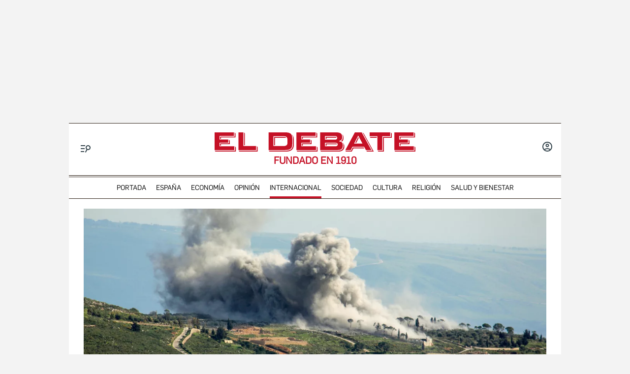

--- FILE ---
content_type: text/html; charset=utf-8
request_url: https://www.google.com/recaptcha/api2/anchor?ar=1&k=6LfzSggqAAAAAAHWmI5mZIIr4euiOkGr1OxYwdDi&co=aHR0cHM6Ly93d3cuZWxkZWJhdGUuY29tOjQ0Mw..&hl=en&v=PoyoqOPhxBO7pBk68S4YbpHZ&size=invisible&anchor-ms=20000&execute-ms=30000&cb=njh7lnqb78pu
body_size: 48799
content:
<!DOCTYPE HTML><html dir="ltr" lang="en"><head><meta http-equiv="Content-Type" content="text/html; charset=UTF-8">
<meta http-equiv="X-UA-Compatible" content="IE=edge">
<title>reCAPTCHA</title>
<style type="text/css">
/* cyrillic-ext */
@font-face {
  font-family: 'Roboto';
  font-style: normal;
  font-weight: 400;
  font-stretch: 100%;
  src: url(//fonts.gstatic.com/s/roboto/v48/KFO7CnqEu92Fr1ME7kSn66aGLdTylUAMa3GUBHMdazTgWw.woff2) format('woff2');
  unicode-range: U+0460-052F, U+1C80-1C8A, U+20B4, U+2DE0-2DFF, U+A640-A69F, U+FE2E-FE2F;
}
/* cyrillic */
@font-face {
  font-family: 'Roboto';
  font-style: normal;
  font-weight: 400;
  font-stretch: 100%;
  src: url(//fonts.gstatic.com/s/roboto/v48/KFO7CnqEu92Fr1ME7kSn66aGLdTylUAMa3iUBHMdazTgWw.woff2) format('woff2');
  unicode-range: U+0301, U+0400-045F, U+0490-0491, U+04B0-04B1, U+2116;
}
/* greek-ext */
@font-face {
  font-family: 'Roboto';
  font-style: normal;
  font-weight: 400;
  font-stretch: 100%;
  src: url(//fonts.gstatic.com/s/roboto/v48/KFO7CnqEu92Fr1ME7kSn66aGLdTylUAMa3CUBHMdazTgWw.woff2) format('woff2');
  unicode-range: U+1F00-1FFF;
}
/* greek */
@font-face {
  font-family: 'Roboto';
  font-style: normal;
  font-weight: 400;
  font-stretch: 100%;
  src: url(//fonts.gstatic.com/s/roboto/v48/KFO7CnqEu92Fr1ME7kSn66aGLdTylUAMa3-UBHMdazTgWw.woff2) format('woff2');
  unicode-range: U+0370-0377, U+037A-037F, U+0384-038A, U+038C, U+038E-03A1, U+03A3-03FF;
}
/* math */
@font-face {
  font-family: 'Roboto';
  font-style: normal;
  font-weight: 400;
  font-stretch: 100%;
  src: url(//fonts.gstatic.com/s/roboto/v48/KFO7CnqEu92Fr1ME7kSn66aGLdTylUAMawCUBHMdazTgWw.woff2) format('woff2');
  unicode-range: U+0302-0303, U+0305, U+0307-0308, U+0310, U+0312, U+0315, U+031A, U+0326-0327, U+032C, U+032F-0330, U+0332-0333, U+0338, U+033A, U+0346, U+034D, U+0391-03A1, U+03A3-03A9, U+03B1-03C9, U+03D1, U+03D5-03D6, U+03F0-03F1, U+03F4-03F5, U+2016-2017, U+2034-2038, U+203C, U+2040, U+2043, U+2047, U+2050, U+2057, U+205F, U+2070-2071, U+2074-208E, U+2090-209C, U+20D0-20DC, U+20E1, U+20E5-20EF, U+2100-2112, U+2114-2115, U+2117-2121, U+2123-214F, U+2190, U+2192, U+2194-21AE, U+21B0-21E5, U+21F1-21F2, U+21F4-2211, U+2213-2214, U+2216-22FF, U+2308-230B, U+2310, U+2319, U+231C-2321, U+2336-237A, U+237C, U+2395, U+239B-23B7, U+23D0, U+23DC-23E1, U+2474-2475, U+25AF, U+25B3, U+25B7, U+25BD, U+25C1, U+25CA, U+25CC, U+25FB, U+266D-266F, U+27C0-27FF, U+2900-2AFF, U+2B0E-2B11, U+2B30-2B4C, U+2BFE, U+3030, U+FF5B, U+FF5D, U+1D400-1D7FF, U+1EE00-1EEFF;
}
/* symbols */
@font-face {
  font-family: 'Roboto';
  font-style: normal;
  font-weight: 400;
  font-stretch: 100%;
  src: url(//fonts.gstatic.com/s/roboto/v48/KFO7CnqEu92Fr1ME7kSn66aGLdTylUAMaxKUBHMdazTgWw.woff2) format('woff2');
  unicode-range: U+0001-000C, U+000E-001F, U+007F-009F, U+20DD-20E0, U+20E2-20E4, U+2150-218F, U+2190, U+2192, U+2194-2199, U+21AF, U+21E6-21F0, U+21F3, U+2218-2219, U+2299, U+22C4-22C6, U+2300-243F, U+2440-244A, U+2460-24FF, U+25A0-27BF, U+2800-28FF, U+2921-2922, U+2981, U+29BF, U+29EB, U+2B00-2BFF, U+4DC0-4DFF, U+FFF9-FFFB, U+10140-1018E, U+10190-1019C, U+101A0, U+101D0-101FD, U+102E0-102FB, U+10E60-10E7E, U+1D2C0-1D2D3, U+1D2E0-1D37F, U+1F000-1F0FF, U+1F100-1F1AD, U+1F1E6-1F1FF, U+1F30D-1F30F, U+1F315, U+1F31C, U+1F31E, U+1F320-1F32C, U+1F336, U+1F378, U+1F37D, U+1F382, U+1F393-1F39F, U+1F3A7-1F3A8, U+1F3AC-1F3AF, U+1F3C2, U+1F3C4-1F3C6, U+1F3CA-1F3CE, U+1F3D4-1F3E0, U+1F3ED, U+1F3F1-1F3F3, U+1F3F5-1F3F7, U+1F408, U+1F415, U+1F41F, U+1F426, U+1F43F, U+1F441-1F442, U+1F444, U+1F446-1F449, U+1F44C-1F44E, U+1F453, U+1F46A, U+1F47D, U+1F4A3, U+1F4B0, U+1F4B3, U+1F4B9, U+1F4BB, U+1F4BF, U+1F4C8-1F4CB, U+1F4D6, U+1F4DA, U+1F4DF, U+1F4E3-1F4E6, U+1F4EA-1F4ED, U+1F4F7, U+1F4F9-1F4FB, U+1F4FD-1F4FE, U+1F503, U+1F507-1F50B, U+1F50D, U+1F512-1F513, U+1F53E-1F54A, U+1F54F-1F5FA, U+1F610, U+1F650-1F67F, U+1F687, U+1F68D, U+1F691, U+1F694, U+1F698, U+1F6AD, U+1F6B2, U+1F6B9-1F6BA, U+1F6BC, U+1F6C6-1F6CF, U+1F6D3-1F6D7, U+1F6E0-1F6EA, U+1F6F0-1F6F3, U+1F6F7-1F6FC, U+1F700-1F7FF, U+1F800-1F80B, U+1F810-1F847, U+1F850-1F859, U+1F860-1F887, U+1F890-1F8AD, U+1F8B0-1F8BB, U+1F8C0-1F8C1, U+1F900-1F90B, U+1F93B, U+1F946, U+1F984, U+1F996, U+1F9E9, U+1FA00-1FA6F, U+1FA70-1FA7C, U+1FA80-1FA89, U+1FA8F-1FAC6, U+1FACE-1FADC, U+1FADF-1FAE9, U+1FAF0-1FAF8, U+1FB00-1FBFF;
}
/* vietnamese */
@font-face {
  font-family: 'Roboto';
  font-style: normal;
  font-weight: 400;
  font-stretch: 100%;
  src: url(//fonts.gstatic.com/s/roboto/v48/KFO7CnqEu92Fr1ME7kSn66aGLdTylUAMa3OUBHMdazTgWw.woff2) format('woff2');
  unicode-range: U+0102-0103, U+0110-0111, U+0128-0129, U+0168-0169, U+01A0-01A1, U+01AF-01B0, U+0300-0301, U+0303-0304, U+0308-0309, U+0323, U+0329, U+1EA0-1EF9, U+20AB;
}
/* latin-ext */
@font-face {
  font-family: 'Roboto';
  font-style: normal;
  font-weight: 400;
  font-stretch: 100%;
  src: url(//fonts.gstatic.com/s/roboto/v48/KFO7CnqEu92Fr1ME7kSn66aGLdTylUAMa3KUBHMdazTgWw.woff2) format('woff2');
  unicode-range: U+0100-02BA, U+02BD-02C5, U+02C7-02CC, U+02CE-02D7, U+02DD-02FF, U+0304, U+0308, U+0329, U+1D00-1DBF, U+1E00-1E9F, U+1EF2-1EFF, U+2020, U+20A0-20AB, U+20AD-20C0, U+2113, U+2C60-2C7F, U+A720-A7FF;
}
/* latin */
@font-face {
  font-family: 'Roboto';
  font-style: normal;
  font-weight: 400;
  font-stretch: 100%;
  src: url(//fonts.gstatic.com/s/roboto/v48/KFO7CnqEu92Fr1ME7kSn66aGLdTylUAMa3yUBHMdazQ.woff2) format('woff2');
  unicode-range: U+0000-00FF, U+0131, U+0152-0153, U+02BB-02BC, U+02C6, U+02DA, U+02DC, U+0304, U+0308, U+0329, U+2000-206F, U+20AC, U+2122, U+2191, U+2193, U+2212, U+2215, U+FEFF, U+FFFD;
}
/* cyrillic-ext */
@font-face {
  font-family: 'Roboto';
  font-style: normal;
  font-weight: 500;
  font-stretch: 100%;
  src: url(//fonts.gstatic.com/s/roboto/v48/KFO7CnqEu92Fr1ME7kSn66aGLdTylUAMa3GUBHMdazTgWw.woff2) format('woff2');
  unicode-range: U+0460-052F, U+1C80-1C8A, U+20B4, U+2DE0-2DFF, U+A640-A69F, U+FE2E-FE2F;
}
/* cyrillic */
@font-face {
  font-family: 'Roboto';
  font-style: normal;
  font-weight: 500;
  font-stretch: 100%;
  src: url(//fonts.gstatic.com/s/roboto/v48/KFO7CnqEu92Fr1ME7kSn66aGLdTylUAMa3iUBHMdazTgWw.woff2) format('woff2');
  unicode-range: U+0301, U+0400-045F, U+0490-0491, U+04B0-04B1, U+2116;
}
/* greek-ext */
@font-face {
  font-family: 'Roboto';
  font-style: normal;
  font-weight: 500;
  font-stretch: 100%;
  src: url(//fonts.gstatic.com/s/roboto/v48/KFO7CnqEu92Fr1ME7kSn66aGLdTylUAMa3CUBHMdazTgWw.woff2) format('woff2');
  unicode-range: U+1F00-1FFF;
}
/* greek */
@font-face {
  font-family: 'Roboto';
  font-style: normal;
  font-weight: 500;
  font-stretch: 100%;
  src: url(//fonts.gstatic.com/s/roboto/v48/KFO7CnqEu92Fr1ME7kSn66aGLdTylUAMa3-UBHMdazTgWw.woff2) format('woff2');
  unicode-range: U+0370-0377, U+037A-037F, U+0384-038A, U+038C, U+038E-03A1, U+03A3-03FF;
}
/* math */
@font-face {
  font-family: 'Roboto';
  font-style: normal;
  font-weight: 500;
  font-stretch: 100%;
  src: url(//fonts.gstatic.com/s/roboto/v48/KFO7CnqEu92Fr1ME7kSn66aGLdTylUAMawCUBHMdazTgWw.woff2) format('woff2');
  unicode-range: U+0302-0303, U+0305, U+0307-0308, U+0310, U+0312, U+0315, U+031A, U+0326-0327, U+032C, U+032F-0330, U+0332-0333, U+0338, U+033A, U+0346, U+034D, U+0391-03A1, U+03A3-03A9, U+03B1-03C9, U+03D1, U+03D5-03D6, U+03F0-03F1, U+03F4-03F5, U+2016-2017, U+2034-2038, U+203C, U+2040, U+2043, U+2047, U+2050, U+2057, U+205F, U+2070-2071, U+2074-208E, U+2090-209C, U+20D0-20DC, U+20E1, U+20E5-20EF, U+2100-2112, U+2114-2115, U+2117-2121, U+2123-214F, U+2190, U+2192, U+2194-21AE, U+21B0-21E5, U+21F1-21F2, U+21F4-2211, U+2213-2214, U+2216-22FF, U+2308-230B, U+2310, U+2319, U+231C-2321, U+2336-237A, U+237C, U+2395, U+239B-23B7, U+23D0, U+23DC-23E1, U+2474-2475, U+25AF, U+25B3, U+25B7, U+25BD, U+25C1, U+25CA, U+25CC, U+25FB, U+266D-266F, U+27C0-27FF, U+2900-2AFF, U+2B0E-2B11, U+2B30-2B4C, U+2BFE, U+3030, U+FF5B, U+FF5D, U+1D400-1D7FF, U+1EE00-1EEFF;
}
/* symbols */
@font-face {
  font-family: 'Roboto';
  font-style: normal;
  font-weight: 500;
  font-stretch: 100%;
  src: url(//fonts.gstatic.com/s/roboto/v48/KFO7CnqEu92Fr1ME7kSn66aGLdTylUAMaxKUBHMdazTgWw.woff2) format('woff2');
  unicode-range: U+0001-000C, U+000E-001F, U+007F-009F, U+20DD-20E0, U+20E2-20E4, U+2150-218F, U+2190, U+2192, U+2194-2199, U+21AF, U+21E6-21F0, U+21F3, U+2218-2219, U+2299, U+22C4-22C6, U+2300-243F, U+2440-244A, U+2460-24FF, U+25A0-27BF, U+2800-28FF, U+2921-2922, U+2981, U+29BF, U+29EB, U+2B00-2BFF, U+4DC0-4DFF, U+FFF9-FFFB, U+10140-1018E, U+10190-1019C, U+101A0, U+101D0-101FD, U+102E0-102FB, U+10E60-10E7E, U+1D2C0-1D2D3, U+1D2E0-1D37F, U+1F000-1F0FF, U+1F100-1F1AD, U+1F1E6-1F1FF, U+1F30D-1F30F, U+1F315, U+1F31C, U+1F31E, U+1F320-1F32C, U+1F336, U+1F378, U+1F37D, U+1F382, U+1F393-1F39F, U+1F3A7-1F3A8, U+1F3AC-1F3AF, U+1F3C2, U+1F3C4-1F3C6, U+1F3CA-1F3CE, U+1F3D4-1F3E0, U+1F3ED, U+1F3F1-1F3F3, U+1F3F5-1F3F7, U+1F408, U+1F415, U+1F41F, U+1F426, U+1F43F, U+1F441-1F442, U+1F444, U+1F446-1F449, U+1F44C-1F44E, U+1F453, U+1F46A, U+1F47D, U+1F4A3, U+1F4B0, U+1F4B3, U+1F4B9, U+1F4BB, U+1F4BF, U+1F4C8-1F4CB, U+1F4D6, U+1F4DA, U+1F4DF, U+1F4E3-1F4E6, U+1F4EA-1F4ED, U+1F4F7, U+1F4F9-1F4FB, U+1F4FD-1F4FE, U+1F503, U+1F507-1F50B, U+1F50D, U+1F512-1F513, U+1F53E-1F54A, U+1F54F-1F5FA, U+1F610, U+1F650-1F67F, U+1F687, U+1F68D, U+1F691, U+1F694, U+1F698, U+1F6AD, U+1F6B2, U+1F6B9-1F6BA, U+1F6BC, U+1F6C6-1F6CF, U+1F6D3-1F6D7, U+1F6E0-1F6EA, U+1F6F0-1F6F3, U+1F6F7-1F6FC, U+1F700-1F7FF, U+1F800-1F80B, U+1F810-1F847, U+1F850-1F859, U+1F860-1F887, U+1F890-1F8AD, U+1F8B0-1F8BB, U+1F8C0-1F8C1, U+1F900-1F90B, U+1F93B, U+1F946, U+1F984, U+1F996, U+1F9E9, U+1FA00-1FA6F, U+1FA70-1FA7C, U+1FA80-1FA89, U+1FA8F-1FAC6, U+1FACE-1FADC, U+1FADF-1FAE9, U+1FAF0-1FAF8, U+1FB00-1FBFF;
}
/* vietnamese */
@font-face {
  font-family: 'Roboto';
  font-style: normal;
  font-weight: 500;
  font-stretch: 100%;
  src: url(//fonts.gstatic.com/s/roboto/v48/KFO7CnqEu92Fr1ME7kSn66aGLdTylUAMa3OUBHMdazTgWw.woff2) format('woff2');
  unicode-range: U+0102-0103, U+0110-0111, U+0128-0129, U+0168-0169, U+01A0-01A1, U+01AF-01B0, U+0300-0301, U+0303-0304, U+0308-0309, U+0323, U+0329, U+1EA0-1EF9, U+20AB;
}
/* latin-ext */
@font-face {
  font-family: 'Roboto';
  font-style: normal;
  font-weight: 500;
  font-stretch: 100%;
  src: url(//fonts.gstatic.com/s/roboto/v48/KFO7CnqEu92Fr1ME7kSn66aGLdTylUAMa3KUBHMdazTgWw.woff2) format('woff2');
  unicode-range: U+0100-02BA, U+02BD-02C5, U+02C7-02CC, U+02CE-02D7, U+02DD-02FF, U+0304, U+0308, U+0329, U+1D00-1DBF, U+1E00-1E9F, U+1EF2-1EFF, U+2020, U+20A0-20AB, U+20AD-20C0, U+2113, U+2C60-2C7F, U+A720-A7FF;
}
/* latin */
@font-face {
  font-family: 'Roboto';
  font-style: normal;
  font-weight: 500;
  font-stretch: 100%;
  src: url(//fonts.gstatic.com/s/roboto/v48/KFO7CnqEu92Fr1ME7kSn66aGLdTylUAMa3yUBHMdazQ.woff2) format('woff2');
  unicode-range: U+0000-00FF, U+0131, U+0152-0153, U+02BB-02BC, U+02C6, U+02DA, U+02DC, U+0304, U+0308, U+0329, U+2000-206F, U+20AC, U+2122, U+2191, U+2193, U+2212, U+2215, U+FEFF, U+FFFD;
}
/* cyrillic-ext */
@font-face {
  font-family: 'Roboto';
  font-style: normal;
  font-weight: 900;
  font-stretch: 100%;
  src: url(//fonts.gstatic.com/s/roboto/v48/KFO7CnqEu92Fr1ME7kSn66aGLdTylUAMa3GUBHMdazTgWw.woff2) format('woff2');
  unicode-range: U+0460-052F, U+1C80-1C8A, U+20B4, U+2DE0-2DFF, U+A640-A69F, U+FE2E-FE2F;
}
/* cyrillic */
@font-face {
  font-family: 'Roboto';
  font-style: normal;
  font-weight: 900;
  font-stretch: 100%;
  src: url(//fonts.gstatic.com/s/roboto/v48/KFO7CnqEu92Fr1ME7kSn66aGLdTylUAMa3iUBHMdazTgWw.woff2) format('woff2');
  unicode-range: U+0301, U+0400-045F, U+0490-0491, U+04B0-04B1, U+2116;
}
/* greek-ext */
@font-face {
  font-family: 'Roboto';
  font-style: normal;
  font-weight: 900;
  font-stretch: 100%;
  src: url(//fonts.gstatic.com/s/roboto/v48/KFO7CnqEu92Fr1ME7kSn66aGLdTylUAMa3CUBHMdazTgWw.woff2) format('woff2');
  unicode-range: U+1F00-1FFF;
}
/* greek */
@font-face {
  font-family: 'Roboto';
  font-style: normal;
  font-weight: 900;
  font-stretch: 100%;
  src: url(//fonts.gstatic.com/s/roboto/v48/KFO7CnqEu92Fr1ME7kSn66aGLdTylUAMa3-UBHMdazTgWw.woff2) format('woff2');
  unicode-range: U+0370-0377, U+037A-037F, U+0384-038A, U+038C, U+038E-03A1, U+03A3-03FF;
}
/* math */
@font-face {
  font-family: 'Roboto';
  font-style: normal;
  font-weight: 900;
  font-stretch: 100%;
  src: url(//fonts.gstatic.com/s/roboto/v48/KFO7CnqEu92Fr1ME7kSn66aGLdTylUAMawCUBHMdazTgWw.woff2) format('woff2');
  unicode-range: U+0302-0303, U+0305, U+0307-0308, U+0310, U+0312, U+0315, U+031A, U+0326-0327, U+032C, U+032F-0330, U+0332-0333, U+0338, U+033A, U+0346, U+034D, U+0391-03A1, U+03A3-03A9, U+03B1-03C9, U+03D1, U+03D5-03D6, U+03F0-03F1, U+03F4-03F5, U+2016-2017, U+2034-2038, U+203C, U+2040, U+2043, U+2047, U+2050, U+2057, U+205F, U+2070-2071, U+2074-208E, U+2090-209C, U+20D0-20DC, U+20E1, U+20E5-20EF, U+2100-2112, U+2114-2115, U+2117-2121, U+2123-214F, U+2190, U+2192, U+2194-21AE, U+21B0-21E5, U+21F1-21F2, U+21F4-2211, U+2213-2214, U+2216-22FF, U+2308-230B, U+2310, U+2319, U+231C-2321, U+2336-237A, U+237C, U+2395, U+239B-23B7, U+23D0, U+23DC-23E1, U+2474-2475, U+25AF, U+25B3, U+25B7, U+25BD, U+25C1, U+25CA, U+25CC, U+25FB, U+266D-266F, U+27C0-27FF, U+2900-2AFF, U+2B0E-2B11, U+2B30-2B4C, U+2BFE, U+3030, U+FF5B, U+FF5D, U+1D400-1D7FF, U+1EE00-1EEFF;
}
/* symbols */
@font-face {
  font-family: 'Roboto';
  font-style: normal;
  font-weight: 900;
  font-stretch: 100%;
  src: url(//fonts.gstatic.com/s/roboto/v48/KFO7CnqEu92Fr1ME7kSn66aGLdTylUAMaxKUBHMdazTgWw.woff2) format('woff2');
  unicode-range: U+0001-000C, U+000E-001F, U+007F-009F, U+20DD-20E0, U+20E2-20E4, U+2150-218F, U+2190, U+2192, U+2194-2199, U+21AF, U+21E6-21F0, U+21F3, U+2218-2219, U+2299, U+22C4-22C6, U+2300-243F, U+2440-244A, U+2460-24FF, U+25A0-27BF, U+2800-28FF, U+2921-2922, U+2981, U+29BF, U+29EB, U+2B00-2BFF, U+4DC0-4DFF, U+FFF9-FFFB, U+10140-1018E, U+10190-1019C, U+101A0, U+101D0-101FD, U+102E0-102FB, U+10E60-10E7E, U+1D2C0-1D2D3, U+1D2E0-1D37F, U+1F000-1F0FF, U+1F100-1F1AD, U+1F1E6-1F1FF, U+1F30D-1F30F, U+1F315, U+1F31C, U+1F31E, U+1F320-1F32C, U+1F336, U+1F378, U+1F37D, U+1F382, U+1F393-1F39F, U+1F3A7-1F3A8, U+1F3AC-1F3AF, U+1F3C2, U+1F3C4-1F3C6, U+1F3CA-1F3CE, U+1F3D4-1F3E0, U+1F3ED, U+1F3F1-1F3F3, U+1F3F5-1F3F7, U+1F408, U+1F415, U+1F41F, U+1F426, U+1F43F, U+1F441-1F442, U+1F444, U+1F446-1F449, U+1F44C-1F44E, U+1F453, U+1F46A, U+1F47D, U+1F4A3, U+1F4B0, U+1F4B3, U+1F4B9, U+1F4BB, U+1F4BF, U+1F4C8-1F4CB, U+1F4D6, U+1F4DA, U+1F4DF, U+1F4E3-1F4E6, U+1F4EA-1F4ED, U+1F4F7, U+1F4F9-1F4FB, U+1F4FD-1F4FE, U+1F503, U+1F507-1F50B, U+1F50D, U+1F512-1F513, U+1F53E-1F54A, U+1F54F-1F5FA, U+1F610, U+1F650-1F67F, U+1F687, U+1F68D, U+1F691, U+1F694, U+1F698, U+1F6AD, U+1F6B2, U+1F6B9-1F6BA, U+1F6BC, U+1F6C6-1F6CF, U+1F6D3-1F6D7, U+1F6E0-1F6EA, U+1F6F0-1F6F3, U+1F6F7-1F6FC, U+1F700-1F7FF, U+1F800-1F80B, U+1F810-1F847, U+1F850-1F859, U+1F860-1F887, U+1F890-1F8AD, U+1F8B0-1F8BB, U+1F8C0-1F8C1, U+1F900-1F90B, U+1F93B, U+1F946, U+1F984, U+1F996, U+1F9E9, U+1FA00-1FA6F, U+1FA70-1FA7C, U+1FA80-1FA89, U+1FA8F-1FAC6, U+1FACE-1FADC, U+1FADF-1FAE9, U+1FAF0-1FAF8, U+1FB00-1FBFF;
}
/* vietnamese */
@font-face {
  font-family: 'Roboto';
  font-style: normal;
  font-weight: 900;
  font-stretch: 100%;
  src: url(//fonts.gstatic.com/s/roboto/v48/KFO7CnqEu92Fr1ME7kSn66aGLdTylUAMa3OUBHMdazTgWw.woff2) format('woff2');
  unicode-range: U+0102-0103, U+0110-0111, U+0128-0129, U+0168-0169, U+01A0-01A1, U+01AF-01B0, U+0300-0301, U+0303-0304, U+0308-0309, U+0323, U+0329, U+1EA0-1EF9, U+20AB;
}
/* latin-ext */
@font-face {
  font-family: 'Roboto';
  font-style: normal;
  font-weight: 900;
  font-stretch: 100%;
  src: url(//fonts.gstatic.com/s/roboto/v48/KFO7CnqEu92Fr1ME7kSn66aGLdTylUAMa3KUBHMdazTgWw.woff2) format('woff2');
  unicode-range: U+0100-02BA, U+02BD-02C5, U+02C7-02CC, U+02CE-02D7, U+02DD-02FF, U+0304, U+0308, U+0329, U+1D00-1DBF, U+1E00-1E9F, U+1EF2-1EFF, U+2020, U+20A0-20AB, U+20AD-20C0, U+2113, U+2C60-2C7F, U+A720-A7FF;
}
/* latin */
@font-face {
  font-family: 'Roboto';
  font-style: normal;
  font-weight: 900;
  font-stretch: 100%;
  src: url(//fonts.gstatic.com/s/roboto/v48/KFO7CnqEu92Fr1ME7kSn66aGLdTylUAMa3yUBHMdazQ.woff2) format('woff2');
  unicode-range: U+0000-00FF, U+0131, U+0152-0153, U+02BB-02BC, U+02C6, U+02DA, U+02DC, U+0304, U+0308, U+0329, U+2000-206F, U+20AC, U+2122, U+2191, U+2193, U+2212, U+2215, U+FEFF, U+FFFD;
}

</style>
<link rel="stylesheet" type="text/css" href="https://www.gstatic.com/recaptcha/releases/PoyoqOPhxBO7pBk68S4YbpHZ/styles__ltr.css">
<script nonce="VkyQ_vB8InAjX88zRTutzQ" type="text/javascript">window['__recaptcha_api'] = 'https://www.google.com/recaptcha/api2/';</script>
<script type="text/javascript" src="https://www.gstatic.com/recaptcha/releases/PoyoqOPhxBO7pBk68S4YbpHZ/recaptcha__en.js" nonce="VkyQ_vB8InAjX88zRTutzQ">
      
    </script></head>
<body><div id="rc-anchor-alert" class="rc-anchor-alert"></div>
<input type="hidden" id="recaptcha-token" value="[base64]">
<script type="text/javascript" nonce="VkyQ_vB8InAjX88zRTutzQ">
      recaptcha.anchor.Main.init("[\x22ainput\x22,[\x22bgdata\x22,\x22\x22,\[base64]/[base64]/UltIKytdPWE6KGE8MjA0OD9SW0grK109YT4+NnwxOTI6KChhJjY0NTEyKT09NTUyOTYmJnErMTxoLmxlbmd0aCYmKGguY2hhckNvZGVBdChxKzEpJjY0NTEyKT09NTYzMjA/[base64]/MjU1OlI/[base64]/[base64]/[base64]/[base64]/[base64]/[base64]/[base64]/[base64]/[base64]/[base64]\x22,\[base64]\\u003d\x22,\[base64]/CnMKgwq0cWMOmKsKbwpYZNMKbT8OMwq3DuRIswoEQbQPDg8KAbcO9DMOtwohzw6HCp8OwBQZORcKYM8OLRsKeMgBDGsKFw6bCvwHDlMOswrlHD8KxHF4qZMOuwpLCgsOmf8OWw4URMMO3w5IMW3XDlULDr8O/[base64]/[base64]/Dj8Kiw414w7rDucKrw6zDnnzDpsOhwpdCLMKye3bCrcOqw7/DnQJxIMOZw4R3wpbDmQUdw6HDtcK3w4TDosKDw50Ww7bCmsOawo9KEAdEKUsgYS7ChyVHPXsacRQOwqA9w6d+asOHw7kfJDDDscO0AcKwwpQLw50Bw5bCo8Kpayd3METDnWAGwo7DsRIdw5PDvsOrUMK+FRrDqMOaVl/[base64]/[base64]/wpDDrGTDjFDCt8KyCMKaPUDCo8K6MWnCjsKqJsOZw6AUw4ZnM30Dw4w/ET7CrcKEw4nDrQBPwodjbMKvI8OLLcKwwrktJGpsw4XDj8KEK8Kvw7zCssOqWWF7TcKtw4HDisK7w7/CqsKWCGbCs8O8w7LChWHDkAHDuyEFejLDgsOrwqAgG8K+w7xhMMKdcsO6w5sPeHPCqy/CvHrDpGfDuMOwAyfDsiN1w5HCtyjDpMO7L0hvw67DrcO7w6gvw4VnCn9kfhJhGMKnw5d2w4EgwqXDlgdSw4I/w6lpw5sbwqbCi8K8FMKcOClFLsKRwrR6HMOqwrLDkcKpw5pcccOdw4dDA3dGfcOLRmPCjMKQwoBlw4Bqw4bDkMOQLsKeYVzDkcOVwoAUAsOKYQhwNMKxQiYgMlNxKsOdMwjDgCnCmDFDPWjCm0AIwp5SwqIKw5bCkcKFwqHCkcKUfsKBb2fDrU/DuDYCHMK3TMKOTDdMw4TDnw4DVcKew7VLwrM0wq1YwrYaw5PDgMOFYsKNA8O4YjMAwrlgw5Q3w6fDklEkGm3DmVVpeGJ/w7kgEk0uwoRYaRzDvMKtDwEcOXYxw6DCtUZSYMKGw4UGw5/DqMOxE1duw4zDkTFew7o6Hl/CmlRkBcOAw5U3w7/[base64]/w5TDv3l/wox/woLDscKCw5LCqAhdw7bCr8OLM8K8w47Cg8Ovw4QRZhEDLsO7QsOFKCUwwqYzJcORwofDqD86IwPCscKbwoJQHMKBUX/DhsKFFGtUwrxZw5fDpnLCpG9OFiTCgcKIO8KkwrAiUiZVNyo6acKCw7d1E8O/C8KrbhB9w5zDrMKrwqYiGkzCjT3CisKDDRVCa8KLETbCoXXCn3ZedxMPwqjCt8Kbwp/CtW3DmsOAwqgQD8KUw4/CrVzCu8K/YcKjw4EwJcKxwprDlWvDkhDCvsKzwrbCrDvDosKcUsOOw5HCpVcpBsK+wpNJfMOidRVSb8Kdw5gSw61qw43Dm18EwrDDoVpuQUIPB8KEKy4UNlvDpl1cDhpSIgsXZD7DgC3DsQrCmivCtcK/[base64]/[base64]/FMKdwpHCjyfCicKjwpLCjcKcdW3Cj8Omw4Ydw5Acw7Iiw7gaw7/[base64]/w5zCsMO2wrfDpBPCkG4XwpHCsMOZwrs+w5Ilw5DCtsKgw5A6SMK6HMOQQsKkwpTCuCACYn5cw6HCiGVzw4DCtsOHwps/acOYwohLw4/CvcKewqBgwpgWDQRTCMKIwrdPwrh+Z1fDiMOaIBgkw6wdJlfDhMODw5gWdMK7wo/CiXJmw4Ixw7HConTDoEFsw4PDmAYTAFt3DVlGZMKnwqImwqkocsOUwq4VwoBZWTrCncK/w7hiw5xgUsOmw6LDhBohwrTDpXHDogRWHEdqw7sSaMKYAcO8w70zw7F5dsKywq/[base64]/DiMOLwqDCgsKiGVTDp8Oodjgcw6UNwptrwq9vw6gJFil9w4rDqsOlw6bCjsObwrdta3BewqVxV1/[base64]/Ck8OZBsOEScO+UcKZwqTDjBwyFcOgZsKBFsKKwqEbw7fCtXbChTdawqx8clLDrlhRak/Co8KbwqQEwo8KFcOqUMKnw5HCgMKoKwTCt8Oxc8OZcgI2KMKQRQxyRMO2w4Upw73DogzDvzPCpwBxEUMITcKtwpzDssKSTnbDlsKJE8O9OcOxw7/DmTsPTTdcwo3Do8Omwotew4zDoFfDtyLCnlE0woLCnk3DtD7CjWQ+w6sXeHwaw7TCmWnCgcO9woHCsybDgMKXBsO0L8Onw74CRjxdw4lJw6k3WwnCp0TCnXXCjRPCmg/DvcKsdcKXwoguwr7DvRnClsKiwphbwrTDiMKIIH0RDsOpdcKmwrkew6o3w7Y4c2nDowDDsMOuYwXCh8OUZVduw5lgbMOzw4APw5V5WGsUw6DDtwvDpzPDkcOwMMO6CUrDtDZoWsKvw67DuMOBwq/[base64]/[base64]/[base64]/DsAEUwpfCij3DtcK0P192woxwMMOow590TsOiZcKvfsKLwrHCuMKrwp0sI8OKw5MEDhfCuyEDflfDvBxGOsKrQ8OnMH9ow49/wrrCs8OEY8Kzwo/DmMOsXsKyacKpSMOmw6rCjUDCvwNHSkx+wo3CssOsI8K5w5jDncKKHVMeUHxLJcONUljDgcOSLUfChFsEW8KHw6rDkMOaw6dJTcKoEcKEwowew642bivCucOLworCgsKzLmoNw6gNw5nCu8KadsKgMcKxSsKaPcKIHUkPwqITYnk4KB3ClV5bw7/DpzwVwpxjDGdVbcObWMKzwrwuIsKTCgYOwowGcMK6w70sNcOtw48fwpwaWQzCtMK9w6QjGcKCw5hJf8O8QyDCvUvCo27CnlvDni7ClC5ufMOlVsOlw6wBYzgYG8KmwpTCrDETf8KCw7guKcOzNMO9wrYewrtnwog7w4DDj2jClcO/esKmEsOrFAPDvsKwwpxxHmjDtVxPw6Ftw7zDnF8Rw6o5a2wbQR7CjxATWMKoBMOvw4BMYcOdwqfCgMOIwowGLSjCmcOPw7HDscOtBMKtXjM9bVMMw7daw7EEwrhlwrrCpELCksKBw4txwqMhO8O7DS/CiAlTwq/DmsOUwqnCqj7CtVcwWsKzWMKseMO8T8KxWknCjCsdOykSennDijd5w5bCssK0Q8KlwqgRZcODCMO5DMKCYHNsQgpKNC3Djn8Mwrkqw4TDgVlER8KXw47Cv8OtCsKqw7RtBVZNGcOGwp/CkBTDmW3CkcOgRBBqwrguw4VLXcK5KWzCqsKOwq3CmSvClxlJw6fDjBrDjR7DhkZWwpvDocK7wpcew7RWOsK2GjnCrcK+KMKywojDtRpDwpjDsMOGUi4EAcKyCm4zE8OwbWDChMKxw6XDsThXLSJdwpnDm8Okwpd2wqPDggnCijQxwq/DvCtow6sQXDl2XX/CvcOswo3Ct8KzwqETFA3DtAcPwrkyBcKXccOmwrfCkAFWLyLCpD3Dr00owro4w7PCq3hgTFMCLMOVw5AfwpMnw71Lw7HDuQTCsFfCq8KVwqfDrT8hbMONw4/DkBN/UcOkw4XDjsOJw7vDsDvDoUNCCcOcMsKoJ8Ktw7rDisKOITtvw77CrsK8fnoDEMKCAAXCjGNMwqZZQBVGUsO2TmnDnETCjcOOK8OVTj7CiVgdSMKxfsKuw5HCsUNwcMONwp/DtsKrw7rDkAtgw7xwE8Onw6MfUGPDuE4PN0sYw7BXwqFGO8OIGRFgQcKMKETDkV4XdMO4w4Zyw5vClMODbMKCw4/Dn8K8woIeFS3CjsKDwq3CqnnCt3YfwpU2w4JEw4HDpXnChMOkLcK1w4M5NsKwacOgwodYB8ORw6Fvwq3DmcO8w57DrDfCrQA9a8O9w7hnOwzCksK/MsKcZsOyVDdKD1LCkMOzSGwHasKJasOww4ktO3jDkSYxNDkvw5gCw6ZgUsKXVcKVwqvDsArClXlBXmnDljvDo8K+M8KgYQNAwpQmfmLCgE97w5kzw6fDscK+BE/CthDDgMKFUMKwd8OMw6E5dcO9C8KJT23DiigKL8Otwp3CsT8Pwo/[base64]/CsMKsDW3DnsOEwrXDqsKXw7VWw6V7QsKbw4nCmsKww6DDulHCosKfDwJzU1HDg8Onw7gMKjQ+wovDkWlXb8Kmw4w6YMKiGRXCrDLCi1bDuUEJAQbDoMOuwpsWPsO5NyvCosK/[base64]/DlQrDqcK2ZsO3dErDhMKuL8Onw4w6B2oDMUR0dsOsf3jCq8OKasOzw4DDv8OkC8Oqw4Fkwo7ChsKcw4o6wosgPcOzdRp7w6odScONw65lwq46wprDuMKAwrvCvA3CnMKibcK+GHZgeWhuXMKLYcOQw4hVw6zDo8KVw7rClcOaw4/[base64]/Dvl7DlcKTAXLDi39meW9vw4XCnxHCoMKnwpDCkE4hwosAw5Vbw7RhblvDpjHDrcKqw4/Du8KDSMKGeEZhPRTCn8KlQhzCumVQw5nCtlERw6VzMgduThYPwrXCqMKsfBBiwo7DkSFAw6tcwobChsOdJjXCjsKUw4DCvmrCikZAw5nCjMOAOsKlwr/Cu8Osw7xkwp1eBcOPK8KqHcOHw5jCvcK1w5nCmmrDvivCr8OGQsKVwq3DtMKZWMK/[base64]/w5LDozDDjjtMwrzCnC1KwqVSXkNAwqQvw4MKXR7DhUrCvsKrwr3Dp33CmsKrJMObWkxhIsKyPMOfwp3DnX3CgcOwGcKoPQzCq8K7woHDqMKwDRbDk8K+eMKOwrtvwqjDq8KfwoTCoMOeEy/[base64]/DszTDlcOXwoDDu1PCuMOlABXDj8KLw4gnBFLDjHfDgTvDlhDCpSEWw6fDsWR7aGQDUMK9FQExAX3CmMK1YmMEYsOpD8Opwosjw7BDeMKzY30awojCq8KjExDDrMOQAcKcw65ZwpspIyV3wqXDrB3Doz1tw7p7w4IzAMOdwrJmSy/CtcK3bEgyw7LDu8KJw63Ck8O2wozDsXTCmjzChEjDj0bDp8KYeXTCh1szAMKxw7BSw5jCjF3DicOcO3bDt2PCvMOqfMOdCsKYwo/[base64]/[base64]/w6VzGMOjDcKoScKpSMOyw4zDp8OHw6PCoCY/[base64]/[base64]/[base64]/[base64]/[base64]/w7nCg13Cp8OFVAoIasKvUw7CvzvDiXvDpMO3HcKrVijDh8KfZBzCgMOxAsO7L13CjkTCvF/Diwt6L8KJwqsqwrvCg8KZwpjDmWbDtmdAKS9iHlVcUMKNHih/w4rDvcOPMCI9JsO9Mzxkw7rDsMOOwpkyw4rCpF7DgCzCh8KnL37DrHp8FGR5IFN1w70Jw5bDvnjCq8ODwonCimlUwq7CjEkkw7DCsg98OFnCnD3DncKvw4hxwp3CoMOXwqTDgsOOw7ZReQYvesK3B3IQw6nCvMOPb8OsL8OTAsOqw7bCpCwnMMOgbsOFwrRmw5/CggnDqQ/[base64]/CscKRw7HDlQUsUHN9wppaTMKtwp5Vw6/DpjPDgAvDjl5cXH7CucK1w7rDmsOhTHPDhFfCsUDDii7CuMKJRsKTKsOywrlPCcKxw4V+dcK7woUwc8OxwpJufX90fH3ChcOgEB7DlSTDqmvDuCPDlWJUBMKITDEVwprDh8Ktw6pjwrYOLcOyQG/DviHCl8KJw6VsREXCiMOBwrU0XcOTwonCrMKWS8OJwq3CsRc3wrDDtXogOsKwwpzDgMKLBsKVMMOKw74BfcKFw41cYcORwr7DiiLChMKfCEPCosKVXsOhPcO7w5fDoMOXQAnDicODw4/CgsOyc8KQwqvDjsKGw7FLwogbLxYewoFsSUF0eh3DgHPDpMOcBMKlUMOzw7ksLMOMOsKRw44IwozCqMK/w7fDsAfDosOnU8O3UzBQRSnDvMOPPcOVw5LDksK8wqIpw7bDpT4LAnTCtwMwfGolFlcnw7AZD8OZwqh3MVzChhbDs8Otwp1MwrBGOMKUP3HDhlQkbMKoJBVLw5fCqMKRYsKVRGNnw7RpVUDCiMOSUQHDmTJEwrDCjcKpw5EJwofDqsKiVMOITl/[base64]/Cv8KjwpptcMO/wqnCpsK6enkowppFbhkUw644AsK6w7BEwohKwqIJZ8ObMcKuwr48dWUYV2/DtzI0K3bDt8KEUsKPPMOHK8KTIW0Iw6Q3eAPDpEHCjcObwpzDo8OuwogUG3vDscOSKHvCgEweZlBKH8OaBsKYWMOpw7HCoBjDmcKdw7fCpkU1Ow94w5/CoMK5BsO3TsK9w7slwqTDl8KLdsKZw6Y/wpPDvCoMPCt+w4fDm3cBDcO7w4AwwpjDjsOcaz1QCsO2JW/CjHLDtcOhKsKcPTHCi8O6wpLDsUjCn8KRajEkw4xpbT7ChGUxwqNmP8OBwoU/AsK/[base64]/DqmNnw5xMcsK7OwnCuMOMwqbDrMO/[base64]/CrUrCiMKyw7cSwpB3DsOCwp3DtcOcw7bDvDcUwrTCt8OQOB8zwrvCnB5RQmp5w7nCkWwfTXDCmynCjGXDmcOswrDDkGbDiXrDnMK4N1F2wpnDs8KWwq3DusOhC8K5wo0XT2PDvwEvworDgQ82S8K9ZsKXdlLCkcORJ8ONUsKiwqZgw4XCoEXCrMKsCsKcOMOvw78/CMOBwrMAw4PDosKZLjYOLMKmw7FddsKbWlrDosOjw6tbeMOhw6PCggbCpj4FwrVuwoMldsOCXMKsO0/DuX5iUcKMwr/[base64]/DuB3DihVZwrzDtRQCTMOWZ3bChiTDlcKEw55mSBdRwpYJA8OEL8KLWGpWF0LChSTCn8KmK8K/N8OXYC7CucKqf8KATkDDiFbClcKyEcKPwpjDrgFXUwMBw4HDicOgwpLCtcOqwpzChcOlQwd0wrnDhnbDgMKywqwNbCHCkMOvEH5jwrbDnMOkw55/wqHDs24zw7xRwrBmMwDDgjgbwq/DgsO1OsO5w6tkBFBmPAXCrMOAOmnDscOBOG0AwqPCh0AVwpbDhMOEDsOMw67CqsOtcXQmM8Ovwrc0QsOSc1omHMO0w7jClcKdw7DCrMK7bcK5wpQzGcK3wp/CiyTDpMO4ZlnDpAAZwpZIwr3CtMK8wr17QznDg8OYEgtJP3xBwp/DuUwpw7HDscKDWMOvJW5Rw6gjHsO7w53CosOswr3ChcO5XFZVJCxPB0gFw7zDmFRHOsOwwr8ewptDPcKDDMKdNMKOw5jDksK/[base64]/wpkMa8O4wqIGw7XCq8Odw4lbM8K3JcK5X8OBw5xnw5hDw714wrPCowUXw6fCocK4w611JcKLCSHCucOPdHrCgAfCj8OZwr/[base64]/CusKaBFJfSiJeL8Klw7LCtFwxw78EFlXDqcKsWMOWOMOCdQVDwpjDkRN+wrPDkTPDqcOuw4I5f8OCwo96YMKdQsK7w4BNw6LDlMKMRjXChMKew5fDm8OXw6vCjMKEbGATw5QHC0XDnsKcw6PCrsOzw6PCrMONwqPCngXDhUBRwpLDusK5LQ9/bn7CkiZxwrTDg8KEwpnDrCzCu8KPw741wpDCm8Ktw5sVIsOFwpvDuT/DkC/ClkV7djPClG08UzMnwqI2LcOuQTkqfQ/CicKfw4Byw6Nqw73Diz3DomDDhMK4wrzCucKXwo8yDsOyd8O8K1AlDcK2w7vClzpLN1LDvsKHWgDClMKOwq01w4fCqA3ChUfCk0nDhQzDn8OQccKQeMOjM8OmLsKfFE8/[base64]/CpjvClzguKFJsC2HDscOvesOXPMKlJcK4wqgcLmVfVlnCpA7Ct1hwwr3Dh0BEUcKnwoTDo8K/wrRuw51YwqTDrsKkwrrCmMOUNsKSw5PCj8OPwr4dTTXCnsK1w4DCkMOSN0PDhsOdwp7CgMKBIxfCvzgJwoFqFsO7wpPDniQUw4UgQ8OjcmMVTGtEwrvDlF00KMOIZsOBfG89cHdLLsOmw4/CgcK7esKPJipbEnzCozsVcjbDs8KSwo7CpxrDuXHDssOPwovCqjnDjkbCq8OQGcKSGcKOwqDCh8K+IMKdYMOkwobCrhPCpRrChEEawpfCi8OqHCJjwoDDtgNtw6cww4ZswodWUmlqwrNXw7B1b3lDZ1TCn0/CgcO/XgFHwp0Zag/CtFIoesK8RMOYwq/[base64]/DtcOAwqPCg33DqsK/fzdEwpTDsm9gGcOnwqRBw4/Ck8Ovw7gmw6M2wp/CiWAVaTnCucOjGhRkw6bCvMKsAwdiw7TCnGLCiQwuGR7CrVg5PizCj0DCqh14MkPCkcOGw7LCsxjCiHgLI8OSw4c5L8OGwqxxw5XCjsOjawRjwqDDsEfCuz/DolLCvT00QcOzPsOhwrUEw6bCmAtLwqrCqMKtw5fCsTDCqDBlFi/[base64]/Cg8KfwqcjwrPDicOnw5vDq03DpMK/w5rDpyjDncKuw6/DtcKDBAPDjMOvH8OYwqJvdcKoPcKYGcKWYBsSwr9nDMOpH2/DmzbDmnzClMK2axLCgwLCncOiwo/Di2PCpMOrwrsyFnIBwo5Qw4UUwqTCi8KGSMKXOcKZCT/CnMKAaMOoaz1Mwq/DvsKdwqnDgsKvw5fCgcKJw4x3wqfCgcOLU8OgGsOJw5FAwoMmwogAIEXDucOWR8ODw49Sw4kowocbCXRBw4xiw5NiTcO5BF1OwprDnsOdw5bDtcKZQwzDpivDgAbDp1HDoMKTPMObbirDt8OHLcK5w5xEAgjDhVTDiRnCizBAwrbCuitCwr3Cj8K4wrFBwqtyN3/Dk8KawoZ+IXMMUcKtwrXDlcKgCsOgNMKIwrMeHsOQw4vDkMKIAgl2w5TCt3lOcE11w6TCn8KUM8OtdjfCpn5OwrlhGmbCpMOlw6JpfjFCEMOIwqUSZ8OUHcKHwodNw5VnZyXCqgRZw5PClcK4bHl+wqJkwp84UcOiwqHCrijClMOGQ8K9w5nCrh0wMB/DgsOpwq7DuFnDlG4gw4htPHPCpsOswpcab8O9M8O9Ll1Dw4HDtgEVw65wSmrCl8OgJ29swpNyw53Cn8O7w4oRwqzCjsO9S8K+w6A4biBcLTtwbsO8YMOLwqI1w4gCw6dsPMO6PCl3VWIzw7PDjxvDl8OICQk3dGYkw57CoB1kZ1wRMm3CigvCqi5xX10fw7XDoF/[base64]/Cr3fCoMOswp7DjcOvw740ORnCt1fDnAEgPmbDpWQGw78yw4fCqn7CjRTDt8Kuw5PCgz51w4nCj8K0wp5iTMOZw6NmCWLDphkIHMKbw5whw5/CisKmwr/CoMOVeyPDicKbw77Cs0rDtcO8IMKBw4PDjsKLwr3CgjggFsKARnNyw6V+wrBPwoIjw7Jfw7XDmVsdCMO2w7Bfw5lEdjMMwpfDrh7DnsKiwpbCkzzDlMO/[base64]/Cv8OsdsKUVnrDvX8hAcOiwqYtw7bDscOFMnFiKX9LwqEmwokiDsKqw6QdwpHDqWRYwoHCtQtlwovCoF9ZFMO7w6TCjsOww6rDlH4OAxHCjcKbSQp7IcKcGXzDiHPDusOEKWPCvTZCL1rDp2fCjMKEwq/CgMOmPlbDjT0PwoHCpi1cw7HDo8O5wqRRw7/[base64]/Do8Ofw45Gwr0OwoBVw7NpNsK0E8OrKUXDvcKeEWcLY8KNwpQowqnDqU7CthRqwrjDvMOvwrB6XsK/D2TCrsO4N8KCBh3CtgXCpcOIVQ9FPBTDp8KDWxLClMO3wp7DvCnDoCvDlsKhw6wwMTwIDsOof097w7ENw5RWecKQw5dDUkbDvcOfw6zDtsKAYMKBwrtSGjTCq1LCkcKIUMOyw6DDv8KMwrjCtMOGwpLCsWBFwqoDZk3Csjd2cEHDvjvCgMKmw6vDi0MiwqtUw6M/[base64]/X2Q7ecO+eF7DilvCiMKkw4vCu8ODWsOaw4UGw7nCpcOIPyXCiMO1b8O7AWVLS8OwVXfCqR02w4/[base64]/Doxh9woQ5woPCq0jDggNEwrNvwq7Dk3DCn8KibsKAw7zDlQhewq7CrQ0/ccKLSmwAwq1+w6oAw711wpFpNsOpIsOhCcODPMOJbcOtw5HCrxDCmwnDl8Oawp7Do8KlLFfDgitfwp/[base64]/Dk8OBfWHCv2LDgSsHS8OGw60pwp5RwrF6w7xKwrJBwoV1L1QWwqBUw6VPWFbDuMKjUMKQa8OdYsKATsOGPkPDtBZhw4pgL1TChsO/MiAoasKxcQrChMOsO8OCwrPDqMKGbC3Di8O8CE7Cq8O8w4vCmsOGw7UvL8Kuw7U9ZzjDmiHCp3bDucOSeMK6fMKbc08EwrzDhiYpwq7ChQ9MfsOkw5UrCFI5wpvDqsOIKMKYEB8oX3XDusK2w7VHw67DgHLDiXbCgx3Do2J0w7/DtsOTw7xxOsOWw57DmsKCw6M3AMKSwoPCrMOnfsOqR8K+wqB9LHh2wrHDlBvDscO0fcOuw5wvwo5WAMOUW8OswpE/[base64]/[base64]/[base64]/[base64]/MsKZwqg/asO5wofDscKuc8KRwpxawq1hwrDCmG/CixrDkcO3BsKddMKywqvDomRBdGg8worChMOVXMOQw7IdMsO6JjvCmcK/wpnCkjXCk8KTw6fCr8OlA8OQTxpfV8KPHH42wolWw63DvhZWwr1Lw60YHH/Ds8K1wqFEOsKnwqnClCF8YMO/[base64]/CqcKMbsKaw6hTw4PDu8Obfj13EsOww5rCqcOVQAQscMOawo53w6DDqHTCmcK7woxeVsKSZ8OaG8KDwpTCn8O+GEdhw5Euw4g/[base64]/w7Ujw5fDmcOrwoEtwqvDrmDChMOVKMKkwpBYPwouZTrCvzxaJRfDoirCkEsgwos+w6/CrxoQbMKuNsOQQ8Kew6/DlUwrGXnCnMOYwog1w7k8wq7CjsKSwqhrdVdsBsOvYcOMwp1Pw44EwoErUsKmwqUVwqhOwotXw43Dm8OhHcO5Zhdgw6HCucKsHMK1JyrCmcK5w7zDq8K3wrsuUcKZwpLDvD/[base64]/w6LCmsOkw7owV8KacFlgAcKAQcKcwrV4XsOYQQXCnMOewrHCiMK6ZMOVQSPCmMKjw7XCsWLCocKow5ZXw78kwpvDrMKAw4EyEj8JQ8Kew6Mcw6/ChD4ywq8/VsOiw5QuwpkFDMOgRsKYw6zDnsKZZcKNwrIWwqbDu8KgYC4INcKuFyvCkMOrwoxkw4NAw4kfwqzDuMOAR8KQw5TCg8OqwpsHQVzDlMK7wp3Co8KxMA5GwrPDn8K/MgLCqcOrwrbCvsO+w4PCrcKtw7A4w4HCm8K/dMOqfsO8CQ3DkEjCm8KmRA/ChsO0wpDCqcOLEUsBE0EOw6llw75Xw5Jlwrt5KBDCq0DDixnCtUM2fcO+Tz8lw5R2wpvDgyzDtMOTwoQ/[base64]/MMO4w5HCtyXDtCnColnCmU/Dr8KQL1jDgxpMMXvCn8OMwq/DvcK1woPCr8OeworDvkdEZiR+worDqUh9R28+C1UsfsOVwq/CihkVwozDgC9HwrVGG8OXHsKowpvCmcOJBTfCusKAUm88w47CisORfTNGw4khfsKpwojDr8OiwqoWw6Z7w4PCn8KQG8O2LnwzG8ORwpQawoXCpsKgQsOpwrjCqEXDqcKQesKjS8Kfw7Jyw5zDqwd7w5PCjsODw5fDk2/[base64]/DqGXCpDpzOB7DsgHCmcKmw7LChsO7w4DClTtzwrvDmQXCs8ODw57Dpkh+w7VCcsKIw4jCjRglwpHDscK3woR9wp/Dq0/DtlfDhWDCl8OCwp3DinTDjsKsUcO7RSnDhMK7XsKrOElQZMKSIsOPwpDDvMKkc8KOwoPDkMK9G8O8wr57wojDv8KVw7R6PWTCjsO0w6EAX8KTQ0vCqsKkSF3DswsrV8KpRE7Dt00mA8OlBMO/N8KsWXRmXxNEw7zDkF8ywokDccOhw7HCo8Kywqhiw7c6wrfCscOtecOmwoZTMiHCv8O/JsO7woocw4kpw6nDosOzwo8jwpTDosOCw7xhw5bDvsKQwqnChMO5w59MInjDvsKYAMO3wpzDqVhnworDq0pyw5oDw51aCsKJw61aw5hyw7/CjDJCwpLClcOxenrDljVdKRkgw7VQcsKMbgQFw6kew7zCrMOJcsKcBMOVURrDkcKaayjDo8KWEGh8M8Kgw4jDjwjDpkccBcK2QkfCscKwWDM8ZMOFw6DDksOoKQtNw53DnD/DscKBwpnDi8OUwoImw6zClgM8w6hxwoB2w48fWTLCs8K9wp4pwplXNVgAw5IrKsOXw43DuA19O8OgecKQNMK4w47Ck8OZPcKmaMKPw6rCuATDlHvDpg/ClMKlw77DtcK7M0jCrmtgdMOcwrjCpG9/IQpSXUtyfsOSw5tbDw4lCRN7w700wolTwoR5C8Ozw4I1AMKWwrIlwoDDsMO9GW4UIhLCvHhmw7jCtsKDDmUMwpRtL8OHw4zCqXDDmwAAwognA8O/CcKoIBrDrT/Dp8K/wpPDl8KCQRE4BlFQw5E/w5Alw6nDl8OEJEzCusKjw7B2Mz5Aw7wEw6TCicO6wrwUPcOowpTDsCbDhDJnFcOqwqhJAMK6KGDDocKfwohRwpHClMK7b0XDnMOnwrQvw6sJwpvCswckecKdOS82SxvCvMKRKkAowobDvcOfCMOIw7LChA88L8KecMKDw4jCsnE9fW/ClC5POcKgVcKbwr5IJS/Dl8O4FnoyRBp8HxlFMcKwD2XDtBnDj24OwrDDh3BKw6VSw73Cin7DiSJ8EEPDh8OfQSTDrVcEw5/DtSbCicOlfMKWHyB7w53Dsk/DpU94w73Cg8OSL8KJKMOlworDvcOdY1dPHB/CtcOlOy7DqMKaMsKKSsK3RiLCp0V4wo/[base64]/DgS9Lw7XCk8KJwoNbCF3Cq20BScOMw6fDrDTDpWjDmcKeWsK3w6lCRcK3ZC5dw748XcOnDEBiwo3DnTcVIUIFwqzDnhJ9w54FwrhDWHZTTsO/w4Jiw4JqWMKsw4E6D8KTAcK7AArDqMOFaC5Xw6vCpcOZYkUuDirDq8OLw7xmLRAdw5dUwobChMKvecOcw6Ipwo/DowTDiMOtwrrDhcO7VsOpbcOgw6XDosK9FcKjYsK7w7PDoB/[base64]/Cq8ONZ3bCt8KwwqgNwosXw5Mgw5pbQsOfN3VNVcK/w7bCjTFBw4TCtcK5w6UwYMKWIsOQw70OwqDCrRjCpcKvw5HCr8OBwok/w7HDtsKxKzdbw5/[base64]/Cj8Kkw49EwpEMA8KgM8KDSTh7wqDCosO6w5jDqQ3DvgIUwrrDrksCacOiUUgZw6shwqYKCzzDgTR/w6Bnw6DCkcKxwrfDhHxGM8Ovw6nCosKkP8OYH8OPwrY+w6nCqsOqZ8OrbcKybMKIc2PCvg9JwqXDnsKSw7zCnRnCgMO+w6d3A3zDvS9yw6Fjf1rChyHDgsOdWkEubMKJOcK3woLDp0R0w7DCtx7Dhy/[base64]/DiDHCi3TDsVkhw5AbX8OPSMK5w4E/fMK5w6/CisKgw7EOHFPDosOqA0xCDMOUa8O+CyrChnDCq8OEw7EBEhrCkBNrw5IaCsO0ZUB5wqLCrMOOJ8KLwrXClgZ7U8KpQEQ+dcKrf2fDq8KxUlnDjcKjwrpFVsK7w6/DhsO5JmE4YiDDtFQ7f8OCVzXCkcOyw6PCicOOMcOww6JjYsKzb8KGWUE/KhjDsDFvw6EAwpzDsMKfLcODbMO0R3kpSzbCpn0zwo7Co3nDrgpCUEs6w6h6VMKTw6FBeyjCtsOZIcKQSMOcLsKnFXxbJiDCplPDr8OfI8KBQ8OtwrbCti7CpcOQYBsYEkDDm8KpfAQqMHMCF8KUw4HClzPDrj/DoT4TwpY+wpXDmwbChBtoU8OTw7DDiWvDsMOLMx7CkQVTwqnDpsOzw5Z/[base64]/DsUdnwrXDljYqDcKlAsOrw43Do8OxwqXDu8KMwqQRXcOfwqfCm8K8AMK8w6QocMKiw4DCgcKWV8KJPjLCkhPDpMOEw6RmZGIAecKWw5zCmcK/wpBJw6dLw5sawrR+wqQWw4UKJ8K4EkMGwqrCncKcwonCoMKVURgzwpfDhsOnw7tbWSPCjcOHw6AIXsK6fSpcNcOfOXp4w6FmMsOrLzJ5VcK4wrZGGcKnQxnCkXQBw6B/wq/DssO/w47Co3LCsMKWNcKswr7ClsKsVQTDtcO6wqjCuhXCll05w4jDhC9aw4EMQz3CksKxwrfDqWXCqTbCvcK+woNlw6E0w6Q0wqwAwpHDvxU0AsOlN8Opw67Cmgd3w7hVwoI9CMOFwrXClhTCt8KlGsOxX8KPwp/[base64]/Cg254w7B3V8O0TXbCosOTGsOENiXDkioNw7XCqELCicKlw6fDvUUFFVXCt8KEw4QwasKFw5ccwqXDlDvDtCwhw7xKw6UGwqbDjShcw5RTBsKGY1xfbgDCh8K4TgTDvcKjwp9twoouw7jCqsO9w7MIcsOMw4M6Uh/[base64]/IMKtYUBKwpzDujjCmTTCpATCtGLClsK8LsOsV3AgI1RNKcOpw45Aw5BEUsKkwqzDk1oiHAhSw77ClBYQej/CtXA1wq/CmzwFC8KIRMK9wpnDpk9Iwoduw67CksKxwqLCuDgPw55Ow6xiw4fDnBRHw5wEBjwzw6wzC8KVw4fDqFNMw6I8OcOWwoTChsOxwpbCnmZ4EnMJFFvCksK9eGfDux9qecOKJcOYwrsTw5/DlMO8C0RlQcKLfcOQZsOKw4oWwqjDvcOnJMKuFsOYw5VgfBlkw5cEwrZrdx8oAnfCgsOxb2jDtsKpwpXCrzDDn8KlwofDngYIcQBwwpbDgMOnMXlGw45ENCQxOxvDtiI+wpbCoMOaIl0zXW1Sw7nCqx/DmxrCs8KYwo7CozplwoZdw5ARcsOrwpXDqiB/wp0XW2wgwod1JMO5P0zDvBgywqw9w5bDiEo6CwIHwo0sF8KNFFwCc8KkH8KjZWZuwr/CocKRwrJ4O3DChjjCuRfDtFREMxjCrDTDkcKPLMOawp8QdS5Vw6oePA7CoDF/Ow8APVtJJxgywp90w4kuw7onB8KkKMOXdlnChD1JFzrCl8Krwq7Dm8O6w65yZsOfRh/CvXrCn31PwpsLRsOUWnBqw4wtw4DCqcOgwpwJbl8kwoATX1/CjsKpdzRkVXV/[base64]/wpzDicO7w6nCt8KvF8OLwqILw6vCnAnDtsOCwoXDhsOHwolTwooAfF1+w6otFsOKS8O0wosjwo3CpsOMw4JmBz3DkMKJw43DtSDDqcKHFsObw6/DrsKqw4rDncO2w5HDgSw5E0cmB8OIYTTDhCnCkVwBX18iWsO5w5vDlcOnesK+w6sSIMKYGcKTwoMjwpEXPMKOw4MuwrbCoVRxbnMBw6PCsHPDuMKsMHfCosOxw6E5wo7Cog7DgB8dw4MIHMK3wowhwo8bPW7CkcKnw5Ipwr3CrCjChWtSKV7DsMO9Hwo0w5o/wq9xdBvDgRHCusKqw68gw6vDr28zw40Gw5JcNFfCisKHw5oow5gRwoZ6w5dUwpZGwp4cKCtiwoPCgS3DmcKZw5zDglo5WcKKwo/DmcK2G0cKNRjClcKFIAfCpcO2cMOSwpXCvQNSGMKkwqQNHcOgw4V9QMKLBcK5TWM3wo3DpcO8w6/CpV83w6B5wrvCiDXDnsKrSWJTw65/w6MRARPDqMOIelfDlxQIwptXwqoaQcKpfS8QwpbClsKzK8O7w4RDw5F8bjceei/Do0Z2JcOoaz3CgsOHZMKVDVUVJcO/D8OEw7fDiTPDgcK0w6Ilw5VmCm93w5bCgxweVsOTwpYZwoLCiMKUF2s6w4fDtitawr/DozgldQ\\u003d\\u003d\x22],null,[\x22conf\x22,null,\x226LfzSggqAAAAAAHWmI5mZIIr4euiOkGr1OxYwdDi\x22,0,null,null,null,1,[21,125,63,73,95,87,41,43,42,83,102,105,109,121],[1017145,681],0,null,null,null,null,0,null,0,null,700,1,null,0,\[base64]/76lBhnEnQkZnOKMAhk\\u003d\x22,0,0,null,null,1,null,0,0,null,null,null,0],\x22https://www.eldebate.com:443\x22,null,[3,1,1],null,null,null,1,3600,[\x22https://www.google.com/intl/en/policies/privacy/\x22,\x22https://www.google.com/intl/en/policies/terms/\x22],\x22rZKJJ+VKO7B0dmMB+E+/b5OB0a5MwyUQ4Z7QiOQR3hM\\u003d\x22,1,0,null,1,1768623281633,0,0,[16,38,171],null,[25,30],\x22RC-q_zz5mi2D7wdkg\x22,null,null,null,null,null,\x220dAFcWeA4gy0pgTQF_fzU10xSBIEwKJnM3i0SOVY9rK-l71BEU0ewADkgWpEDTIWkGMPzu7QODfa1UH0xzErL8I-eXhhmUy41q8A\x22,1768706081328]");
    </script></body></html>

--- FILE ---
content_type: image/svg+xml
request_url: https://www.eldebate.com/images/player-trinity-desktop.svg
body_size: 19604
content:
<svg width="620" height="78" viewBox="0 0 620 78" fill="none" xmlns="http://www.w3.org/2000/svg">
<g opacity="0.5">
<rect x="1" y="1" width="618" height="76" rx="3" fill="white"/>
<rect x="1" y="1" width="618" height="76" rx="3" stroke="#DDDDDD" stroke-width="2"/>
<circle cx="35" cy="31" r="19.5" stroke="#030303" stroke-width="3"/>
<path d="M32 41V22L43 31.5L32 41Z" fill="#333131"/>
<path d="M75.0387 23V13.5455H80.9663V14.7734H76.4652V17.6541H80.657V18.8775H76.4652V21.772H81.0217V23H75.0387ZM88.0745 17.6403L86.8234 17.8619C86.7711 17.7018 86.688 17.5495 86.5741 17.4048C86.4633 17.2602 86.3125 17.1417 86.1217 17.0494C85.9309 16.957 85.6924 16.9109 85.4062 16.9109C85.0153 16.9109 84.6891 16.9986 84.4275 17.174C84.1659 17.3464 84.0351 17.5695 84.0351 17.8434C84.0351 18.0804 84.1228 18.2712 84.2982 18.4158C84.4736 18.5605 84.7568 18.679 85.1476 18.7713L86.2741 19.0298C86.9265 19.1806 87.4128 19.413 87.7329 19.7269C88.0529 20.0408 88.213 20.4486 88.213 20.9503C88.213 21.375 88.0899 21.7536 87.8437 22.0859C87.6005 22.4152 87.2604 22.6738 86.8234 22.8615C86.3895 23.0492 85.8863 23.1431 85.3138 23.1431C84.5198 23.1431 83.872 22.9738 83.3703 22.6353C82.8686 22.2937 82.5609 21.8089 82.447 21.1811L83.7812 20.978C83.8643 21.3258 84.0351 21.5889 84.2936 21.7674C84.5521 21.9428 84.8891 22.0305 85.3046 22.0305C85.757 22.0305 86.1186 21.9367 86.3895 21.7489C86.6603 21.5581 86.7957 21.3258 86.7957 21.0518C86.7957 20.8303 86.7126 20.6441 86.5464 20.4933C86.3833 20.3424 86.1325 20.2286 85.7939 20.1516L84.5937 19.8885C83.932 19.7377 83.4426 19.4976 83.1256 19.1683C82.8117 18.839 82.6547 18.422 82.6547 17.9173C82.6547 17.4987 82.7717 17.1325 83.0056 16.8185C83.2395 16.5046 83.5626 16.2599 83.9751 16.0845C84.3875 15.906 84.8599 15.8168 85.3923 15.8168C86.1586 15.8168 86.7619 15.983 87.202 16.3153C87.6421 16.6446 87.9329 17.0863 88.0745 17.6403ZM92.7175 23.1431C92.0312 23.1431 91.4403 22.9877 90.9448 22.6768C90.4524 22.3629 90.0738 21.9305 89.8091 21.3796C89.5444 20.8287 89.4121 20.1978 89.4121 19.4869C89.4121 18.7667 89.5475 18.1312 89.8184 17.5803C90.0892 17.0263 90.4708 16.5939 90.9632 16.283C91.4557 15.9722 92.0358 15.8168 92.7037 15.8168C93.2422 15.8168 93.7224 15.9168 94.144 16.1168C94.5656 16.3138 94.9057 16.5908 95.1642 16.9478C95.4258 17.3048 95.5813 17.7218 95.6305 18.1989H94.2871C94.2132 17.8665 94.044 17.5803 93.7793 17.3402C93.5177 17.1001 93.1668 16.9801 92.7267 16.9801C92.342 16.9801 92.005 17.0817 91.7157 17.2848C91.4295 17.4848 91.2064 17.7711 91.0463 18.1435C90.8863 18.5128 90.8063 18.9498 90.8063 19.4545C90.8063 19.9716 90.8848 20.4179 91.0417 20.7933C91.1987 21.1688 91.4203 21.4596 91.7065 21.6658C91.9958 21.872 92.3359 21.9751 92.7267 21.9751C92.9883 21.9751 93.2253 21.9274 93.4377 21.832C93.6531 21.7335 93.8332 21.5935 93.9778 21.4119C94.1255 21.2304 94.2286 21.0118 94.2871 20.7564H95.6305C95.5813 21.215 95.432 21.6243 95.1827 21.9844C94.9334 22.3445 94.5995 22.6276 94.1809 22.8338C93.7654 23.04 93.2776 23.1431 92.7175 23.1431ZM101.598 20.0593V15.9091H102.983V23H101.626V21.772H101.552C101.389 22.1506 101.128 22.466 100.767 22.7184C100.41 22.9677 99.9658 23.0923 99.4333 23.0923C98.9778 23.0923 98.5747 22.9923 98.2238 22.7923C97.876 22.5891 97.6021 22.2891 97.4021 21.892C97.2051 21.495 97.1066 21.0041 97.1066 20.4194V15.9091H98.4869V20.2532C98.4869 20.7364 98.6208 21.1211 98.8886 21.4073C99.1563 21.6935 99.5041 21.8366 99.9319 21.8366C100.19 21.8366 100.447 21.772 100.703 21.6428C100.961 21.5135 101.175 21.3181 101.345 21.0565C101.517 20.7949 101.602 20.4625 101.598 20.0593ZM107.825 23.1431C107.139 23.1431 106.548 22.9877 106.052 22.6768C105.56 22.3629 105.181 21.9305 104.917 21.3796C104.652 20.8287 104.52 20.1978 104.52 19.4869C104.52 18.7667 104.655 18.1312 104.926 17.5803C105.197 17.0263 105.578 16.5939 106.071 16.283C106.563 15.9722 107.143 15.8168 107.811 15.8168C108.35 15.8168 108.83 15.9168 109.251 16.1168C109.673 16.3138 110.013 16.5908 110.272 16.9478C110.533 17.3048 110.689 17.7218 110.738 18.1989H109.395C109.321 17.8665 109.151 17.5803 108.887 17.3402C108.625 17.1001 108.274 16.9801 107.834 16.9801C107.449 16.9801 107.112 17.0817 106.823 17.2848C106.537 17.4848 106.314 17.7711 106.154 18.1435C105.994 18.5128 105.914 18.9498 105.914 19.4545C105.914 19.9716 105.992 20.4179 106.149 20.7933C106.306 21.1688 106.528 21.4596 106.814 21.6658C107.103 21.872 107.443 21.9751 107.834 21.9751C108.096 21.9751 108.333 21.9274 108.545 21.832C108.761 21.7335 108.941 21.5935 109.085 21.4119C109.233 21.2304 109.336 21.0118 109.395 20.7564H110.738C110.689 21.215 110.539 21.6243 110.29 21.9844C110.041 22.3445 109.707 22.6276 109.288 22.8338C108.873 23.04 108.385 23.1431 107.825 23.1431ZM113.594 18.7898V23H112.214V13.5455H113.576V17.0632H113.664C113.83 16.6816 114.084 16.3784 114.425 16.1538C114.767 15.9291 115.213 15.8168 115.764 15.8168C116.25 15.8168 116.675 15.9168 117.038 16.1168C117.405 16.3169 117.688 16.6154 117.888 17.0124C118.091 17.4064 118.192 17.8988 118.192 18.4897V23H116.812V18.6559C116.812 18.1358 116.678 17.7326 116.41 17.4464C116.143 17.1571 115.77 17.0124 115.293 17.0124C114.967 17.0124 114.675 17.0817 114.416 17.2202C114.161 17.3587 113.959 17.5618 113.811 17.8295C113.667 18.0942 113.594 18.4143 113.594 18.7898ZM122.098 23.157C121.649 23.157 121.242 23.0739 120.879 22.9077C120.516 22.7384 120.228 22.4937 120.016 22.1737C119.807 21.8536 119.702 21.4612 119.702 20.9964C119.702 20.5964 119.779 20.267 119.933 20.0085C120.087 19.75 120.294 19.5453 120.556 19.3945C120.818 19.2437 121.11 19.1299 121.433 19.0529C121.756 18.976 122.086 18.9175 122.421 18.8775C122.846 18.8282 123.19 18.7882 123.455 18.7575C123.72 18.7236 123.912 18.6697 124.032 18.5959C124.152 18.522 124.212 18.402 124.212 18.2358V18.2035C124.212 17.8003 124.098 17.4879 123.871 17.2663C123.646 17.0447 123.311 16.9339 122.864 16.9339C122.4 16.9339 122.033 17.037 121.766 17.2433C121.501 17.4464 121.318 17.6726 121.216 17.9219L119.919 17.6264C120.073 17.1955 120.297 16.8478 120.593 16.5831C120.891 16.3153 121.235 16.1214 121.622 16.0014C122.01 15.8783 122.418 15.8168 122.846 15.8168C123.129 15.8168 123.429 15.8506 123.746 15.9183C124.066 15.983 124.365 16.103 124.642 16.2784C124.922 16.4538 125.151 16.7047 125.329 17.0309C125.508 17.354 125.597 17.7741 125.597 18.2912V23H124.249V22.0305H124.194C124.105 22.209 123.971 22.3845 123.792 22.5568C123.614 22.7292 123.384 22.8723 123.104 22.9862C122.824 23.1 122.489 23.157 122.098 23.157ZM122.398 22.049C122.78 22.049 123.106 21.9736 123.377 21.8228C123.651 21.672 123.858 21.475 124 21.2319C124.145 20.9857 124.217 20.7225 124.217 20.4425V19.5284C124.168 19.5777 124.072 19.6238 123.931 19.6669C123.792 19.7069 123.634 19.7423 123.455 19.7731C123.277 19.8008 123.103 19.8269 122.934 19.8516C122.764 19.8731 122.623 19.8916 122.509 19.907C122.241 19.9408 121.996 19.9978 121.775 20.0778C121.556 20.1578 121.381 20.2732 121.248 20.424C121.119 20.5717 121.055 20.7687 121.055 21.0149C121.055 21.3565 121.181 21.6151 121.433 21.7905C121.686 21.9628 122.007 22.049 122.398 22.049ZM127.436 23V15.9091H128.77V17.0355H128.844C128.973 16.6539 129.201 16.3538 129.527 16.1353C129.856 15.9137 130.229 15.8029 130.644 15.8029C130.73 15.8029 130.832 15.806 130.949 15.8121C131.069 15.8183 131.163 15.826 131.23 15.8352V17.1555C131.175 17.1402 131.077 17.1232 130.935 17.1048C130.793 17.0832 130.652 17.0724 130.51 17.0724C130.184 17.0724 129.893 17.1417 129.638 17.2802C129.385 17.4156 129.185 17.6049 129.038 17.848C128.89 18.0881 128.816 18.362 128.816 18.6697V23H127.436ZM138.922 23.1431C138.223 23.1431 137.621 22.9938 137.116 22.6953C136.615 22.3937 136.227 21.9705 135.953 21.4258C135.682 20.878 135.547 20.2363 135.547 19.5007C135.547 18.7744 135.682 18.1342 135.953 17.5803C136.227 17.0263 136.609 16.5939 137.098 16.283C137.59 15.9722 138.166 15.8168 138.825 15.8168C139.225 15.8168 139.612 15.8829 139.988 16.0153C140.363 16.1476 140.7 16.3554 140.999 16.6385C141.297 16.9216 141.533 17.2894 141.705 17.7418C141.878 18.1912 141.964 18.7375 141.964 19.3807V19.87H136.327V18.8359H140.611C140.611 18.4728 140.537 18.1512 140.39 17.8711C140.242 17.5879 140.034 17.3648 139.766 17.2017C139.502 17.0386 139.191 16.957 138.834 16.957C138.446 16.957 138.107 17.0524 137.818 17.2433C137.532 17.431 137.31 17.6772 137.153 17.9819C137 18.2835 136.923 18.6113 136.923 18.9652V19.7731C136.923 20.247 137.006 20.6502 137.172 20.9826C137.341 21.315 137.577 21.5689 137.878 21.7443C138.18 21.9167 138.532 22.0028 138.935 22.0028C139.197 22.0028 139.435 21.9659 139.651 21.892C139.866 21.8151 140.053 21.7012 140.21 21.5504C140.366 21.3996 140.487 21.2134 140.57 20.9918L141.876 21.2273C141.771 21.612 141.584 21.949 141.313 22.2383C141.045 22.5245 140.708 22.7476 140.302 22.9077C139.899 23.0646 139.439 23.1431 138.922 23.1431ZM148.809 17.6403L147.558 17.8619C147.505 17.7018 147.422 17.5495 147.309 17.4048C147.198 17.2602 147.047 17.1417 146.856 17.0494C146.665 16.957 146.427 16.9109 146.141 16.9109C145.75 16.9109 145.423 16.9986 145.162 17.174C144.9 17.3464 144.769 17.5695 144.769 17.8434C144.769 18.0804 144.857 18.2712 145.033 18.4158C145.208 18.5605 145.491 18.679 145.882 18.7713L147.008 19.0298C147.661 19.1806 148.147 19.413 148.467 19.7269C148.787 20.0408 148.947 20.4486 148.947 20.9503C148.947 21.375 148.824 21.7536 148.578 22.0859C148.335 22.4152 147.995 22.6738 147.558 22.8615C147.124 23.0492 146.621 23.1431 146.048 23.1431C145.254 23.1431 144.606 22.9738 144.105 22.6353C143.603 22.2937 143.295 21.8089 143.181 21.1811L144.516 20.978C144.599 21.3258 144.769 21.5889 145.028 21.7674C145.286 21.9428 145.623 22.0305 146.039 22.0305C146.491 22.0305 146.853 21.9367 147.124 21.7489C147.395 21.5581 147.53 21.3258 147.53 21.0518C147.53 20.8303 147.447 20.6441 147.281 20.4933C147.118 20.3424 146.867 20.2286 146.528 20.1516L145.328 19.8885C144.666 19.7377 144.177 19.4976 143.86 19.1683C143.546 18.839 143.389 18.422 143.389 17.9173C143.389 17.4987 143.506 17.1325 143.74 16.8185C143.974 16.5046 144.297 16.2599 144.709 16.0845C145.122 15.906 145.594 15.8168 146.127 15.8168C146.893 15.8168 147.496 15.983 147.936 16.3153C148.376 16.6446 148.667 17.0863 148.809 17.6403ZM153.775 15.9091V17.017H149.902V15.9091H153.775ZM150.941 14.2102H152.321V20.918C152.321 21.1857 152.361 21.3873 152.441 21.5227C152.521 21.6551 152.624 21.7459 152.75 21.7951C152.879 21.8413 153.019 21.8643 153.17 21.8643C153.281 21.8643 153.378 21.8567 153.461 21.8413C153.544 21.8259 153.609 21.8136 153.655 21.8043L153.904 22.9446C153.824 22.9754 153.71 23.0062 153.563 23.0369C153.415 23.0708 153.23 23.0893 153.009 23.0923C152.646 23.0985 152.307 23.0339 151.993 22.8984C151.679 22.763 151.425 22.5537 151.231 22.2706C151.037 21.9875 150.941 21.632 150.941 21.2042V14.2102ZM158.282 23.1431C157.583 23.1431 156.982 22.9938 156.477 22.6953C155.975 22.3937 155.587 21.9705 155.313 21.4258C155.043 20.878 154.907 20.2363 154.907 19.5007C154.907 18.7744 155.043 18.1342 155.313 17.5803C155.587 17.0263 155.969 16.5939 156.458 16.283C156.951 15.9722 157.526 15.8168 158.185 15.8168C158.585 15.8168 158.973 15.8829 159.348 16.0153C159.724 16.1476 160.061 16.3554 160.359 16.6385C160.658 16.9216 160.893 17.2894 161.066 17.7418C161.238 18.1912 161.324 18.7375 161.324 19.3807V19.87H155.687V18.8359H159.972C159.972 18.4728 159.898 18.1512 159.75 17.8711C159.602 17.5879 159.394 17.3648 159.127 17.2017C158.862 17.0386 158.551 16.957 158.194 16.957C157.806 16.957 157.468 17.0524 157.179 17.2433C156.892 17.431 156.671 17.6772 156.514 17.9819C156.36 18.2835 156.283 18.6113 156.283 18.9652V19.7731C156.283 20.247 156.366 20.6502 156.532 20.9826C156.701 21.315 156.937 21.5689 157.239 21.7443C157.54 21.9167 157.893 22.0028 158.296 22.0028C158.557 22.0028 158.796 21.9659 159.011 21.892C159.227 21.8151 159.413 21.7012 159.57 21.5504C159.727 21.3996 159.847 21.2134 159.93 20.9918L161.236 21.2273C161.132 21.612 160.944 21.949 160.673 22.2383C160.405 22.5245 160.068 22.7476 159.662 22.9077C159.259 23.0646 158.799 23.1431 158.282 23.1431ZM168.36 23.157C167.91 23.157 167.504 23.0739 167.141 22.9077C166.778 22.7384 166.49 22.4937 166.278 22.1737C166.068 21.8536 165.964 21.4612 165.964 20.9964C165.964 20.5964 166.041 20.267 166.195 20.0085C166.348 19.75 166.556 19.5453 166.818 19.3945C167.079 19.2437 167.372 19.1299 167.695 19.0529C168.018 18.976 168.347 18.9175 168.683 18.8775C169.108 18.8282 169.452 18.7882 169.717 18.7575C169.982 18.7236 170.174 18.6697 170.294 18.5959C170.414 18.522 170.474 18.402 170.474 18.2358V18.2035C170.474 17.8003 170.36 17.4879 170.132 17.2663C169.908 17.0447 169.572 16.9339 169.126 16.9339C168.661 16.9339 168.295 17.037 168.027 17.2433C167.763 17.4464 167.579 17.6726 167.478 17.9219L166.181 17.6264C166.335 17.1955 166.559 16.8478 166.855 16.5831C167.153 16.3153 167.496 16.1214 167.884 16.0014C168.272 15.8783 168.68 15.8168 169.108 15.8168C169.391 15.8168 169.691 15.8506 170.008 15.9183C170.328 15.983 170.626 16.103 170.903 16.2784C171.183 16.4538 171.413 16.7047 171.591 17.0309C171.77 17.354 171.859 17.7741 171.859 18.2912V23H170.511V22.0305H170.456C170.366 22.209 170.232 22.3845 170.054 22.5568C169.875 22.7292 169.646 22.8723 169.366 22.9862C169.086 23.1 168.751 23.157 168.36 23.157ZM168.66 22.049C169.041 22.049 169.368 21.9736 169.638 21.8228C169.912 21.672 170.12 21.475 170.262 21.2319C170.406 20.9857 170.479 20.7225 170.479 20.4425V19.5284C170.429 19.5777 170.334 19.6238 170.192 19.6669C170.054 19.7069 169.895 19.7423 169.717 19.7731C169.538 19.8008 169.364 19.8269 169.195 19.8516C169.026 19.8731 168.884 19.8916 168.771 19.907C168.503 19.9408 168.258 19.9978 168.036 20.0778C167.818 20.1578 167.643 20.2732 167.51 20.424C167.381 20.5717 167.316 20.7687 167.316 21.0149C167.316 21.3565 167.443 21.6151 167.695 21.7905C167.947 21.9628 168.269 22.049 168.66 22.049ZM173.697 23V15.9091H175.032V17.0355H175.105C175.235 16.6539 175.462 16.3538 175.789 16.1353C176.118 15.9137 176.49 15.8029 176.906 15.8029C176.992 15.8029 177.094 15.806 177.211 15.8121C177.331 15.8183 177.424 15.826 177.492 15.8352V17.1555C177.437 17.1402 177.338 17.1232 177.197 17.1048C177.055 17.0832 176.914 17.0724 176.772 17.0724C176.446 17.0724 176.155 17.1417 175.9 17.2802C175.647 17.4156 175.447 17.6049 175.299 17.848C175.152 18.0881 175.078 18.362 175.078 18.6697V23H173.697ZM182.416 15.9091V17.017H178.542V15.9091H182.416ZM179.581 14.2102H180.961V20.918C180.961 21.1857 181.001 21.3873 181.081 21.5227C181.162 21.6551 181.265 21.7459 181.391 21.7951C181.52 21.8413 181.66 21.8643 181.811 21.8643C181.922 21.8643 182.019 21.8567 182.102 21.8413C182.185 21.8259 182.249 21.8136 182.296 21.8043L182.545 22.9446C182.465 22.9754 182.351 23.0062 182.203 23.0369C182.056 23.0708 181.871 23.0893 181.649 23.0923C181.286 23.0985 180.948 23.0339 180.634 22.8984C180.32 22.763 180.066 22.5537 179.872 22.2706C179.678 21.9875 179.581 21.632 179.581 21.2042V14.2102ZM183.943 23V15.9091H185.323V23H183.943ZM184.072 14.9627L185.152 12.8345H186.606L185.175 14.9627H184.072ZM190.167 23.1431C189.48 23.1431 188.89 22.9877 188.394 22.6768C187.902 22.3629 187.523 21.9305 187.258 21.3796C186.994 20.8287 186.861 20.1978 186.861 19.4869C186.861 18.7667 186.997 18.1312 187.268 17.5803C187.538 17.0263 187.92 16.5939 188.412 16.283C188.905 15.9722 189.485 15.8168 190.153 15.8168C190.691 15.8168 191.172 15.9168 191.593 16.1168C192.015 16.3138 192.355 16.5908 192.613 16.9478C192.875 17.3048 193.03 17.7218 193.08 18.1989H191.736C191.662 17.8665 191.493 17.5803 191.229 17.3402C190.967 17.1001 190.616 16.9801 190.176 16.9801C189.791 16.9801 189.454 17.0817 189.165 17.2848C188.879 17.4848 188.656 17.7711 188.496 18.1435C188.336 18.5128 188.256 18.9498 188.256 19.4545C188.256 19.9716 188.334 20.4179 188.491 20.7933C188.648 21.1688 188.869 21.4596 189.156 21.6658C189.445 21.872 189.785 21.9751 190.176 21.9751C190.438 21.9751 190.675 21.9274 190.887 21.832C191.102 21.7335 191.282 21.5935 191.427 21.4119C191.575 21.2304 191.678 21.0118 191.736 20.7564H193.08C193.03 21.215 192.881 21.6243 192.632 21.9844C192.383 22.3445 192.049 22.6276 191.63 22.8338C191.215 23.04 190.727 23.1431 190.167 23.1431ZM199.048 20.0593V15.9091H200.433V23H199.075V21.772H199.002C198.838 22.1506 198.577 22.466 198.217 22.7184C197.86 22.9677 197.415 23.0923 196.883 23.0923C196.427 23.0923 196.024 22.9923 195.673 22.7923C195.325 22.5891 195.051 22.2891 194.851 21.892C194.654 21.495 194.556 21.0041 194.556 20.4194V15.9091H195.936V20.2532C195.936 20.7364 196.07 21.1211 196.338 21.4073C196.606 21.6935 196.953 21.8366 197.381 21.8366C197.64 21.8366 197.897 21.772 198.152 21.6428C198.411 21.5135 198.624 21.3181 198.794 21.0565C198.966 20.7949 199.051 20.4625 199.048 20.0593ZM203.668 13.5455V23H202.287V13.5455H203.668ZM208.511 23.1431C207.847 23.1431 207.267 22.9908 206.771 22.6861C206.276 22.3814 205.891 21.9551 205.617 21.4073C205.343 20.8595 205.206 20.2193 205.206 19.4869C205.206 18.7513 205.343 18.1081 205.617 17.5572C205.891 17.0063 206.276 16.5785 206.771 16.2738C207.267 15.9691 207.847 15.8168 208.511 15.8168C209.176 15.8168 209.756 15.9691 210.252 16.2738C210.747 16.5785 211.132 17.0063 211.406 17.5572C211.68 18.1081 211.817 18.7513 211.817 19.4869C211.817 20.2193 211.68 20.8595 211.406 21.4073C211.132 21.9551 210.747 22.3814 210.252 22.6861C209.756 22.9908 209.176 23.1431 208.511 23.1431ZM208.516 21.9844C208.947 21.9844 209.304 21.8705 209.587 21.6428C209.87 21.415 210.08 21.1119 210.215 20.7333C210.353 20.3548 210.423 19.9377 210.423 19.4822C210.423 19.0298 210.353 18.6143 210.215 18.2358C210.08 17.8542 209.87 17.5479 209.587 17.3171C209.304 17.0863 208.947 16.9709 208.516 16.9709C208.082 16.9709 207.722 17.0863 207.436 17.3171C207.153 17.5479 206.942 17.8542 206.803 18.2358C206.668 18.6143 206.6 19.0298 206.6 19.4822C206.6 19.9377 206.668 20.3548 206.803 20.7333C206.942 21.1119 207.153 21.415 207.436 21.6428C207.722 21.8705 208.082 21.9844 208.516 21.9844ZM218.862 23.157C218.412 23.157 218.006 23.0739 217.643 22.9077C217.28 22.7384 216.992 22.4937 216.78 22.1737C216.57 21.8536 216.466 21.4612 216.466 20.9964C216.466 20.5964 216.543 20.267 216.696 20.0085C216.85 19.75 217.058 19.5453 217.32 19.3945C217.581 19.2437 217.874 19.1299 218.197 19.0529C218.52 18.976 218.849 18.9175 219.185 18.8775C219.609 18.8282 219.954 18.7882 220.219 18.7575C220.484 18.7236 220.676 18.6697 220.796 18.5959C220.916 18.522 220.976 18.402 220.976 18.2358V18.2035C220.976 17.8003 220.862 17.4879 220.634 17.2663C220.41 17.0447 220.074 16.9339 219.628 16.9339C219.163 16.9339 218.797 17.037 218.529 17.2433C218.265 17.4464 218.081 17.6726 217.98 17.9219L216.683 17.6264C216.836 17.1955 217.061 16.8478 217.357 16.5831C217.655 16.3153 217.998 16.1214 218.386 16.0014C218.774 15.8783 219.182 15.8168 219.609 15.8168C219.893 15.8168 220.193 15.8506 220.51 15.9183C220.83 15.983 221.128 16.103 221.405 16.2784C221.685 16.4538 221.915 16.7047 222.093 17.0309C222.272 17.354 222.361 17.7741 222.361 18.2912V23H221.013V22.0305H220.957C220.868 22.209 220.734 22.3845 220.556 22.5568C220.377 22.7292 220.148 22.8723 219.868 22.9862C219.588 23.1 219.252 23.157 218.862 23.157ZM219.162 22.049C219.543 22.049 219.87 21.9736 220.14 21.8228C220.414 21.672 220.622 21.475 220.764 21.2319C220.908 20.9857 220.981 20.7225 220.981 20.4425V19.5284C220.931 19.5777 220.836 19.6238 220.694 19.6669C220.556 19.7069 220.397 19.7423 220.219 19.7731C220.04 19.8008 219.866 19.8269 219.697 19.8516C219.528 19.8731 219.386 19.8916 219.272 19.907C219.005 19.9408 218.76 19.9978 218.538 20.0778C218.32 20.1578 218.145 20.2732 218.012 20.424C217.883 20.5717 217.818 20.7687 217.818 21.0149C217.818 21.3565 217.944 21.6151 218.197 21.7905C218.449 21.9628 218.771 22.049 219.162 22.049ZM225.58 18.7898V23H224.199V13.5455H225.561V17.0632H225.649C225.815 16.6816 226.069 16.3784 226.411 16.1538C226.752 15.9291 227.199 15.8168 227.749 15.8168C228.236 15.8168 228.66 15.9168 229.024 16.1168C229.39 16.3169 229.673 16.6154 229.873 17.0124C230.076 17.4064 230.178 17.8988 230.178 18.4897V23H228.797V18.6559C228.797 18.1358 228.664 17.7326 228.396 17.4464C228.128 17.1571 227.756 17.0124 227.279 17.0124C226.952 17.0124 226.66 17.0817 226.401 17.2202C226.146 17.3587 225.944 17.5618 225.797 17.8295C225.652 18.0942 225.58 18.4143 225.58 18.7898ZM235.007 23.1431C234.342 23.1431 233.762 22.9908 233.266 22.6861C232.771 22.3814 232.386 21.9551 232.112 21.4073C231.838 20.8595 231.701 20.2193 231.701 19.4869C231.701 18.7513 231.838 18.1081 232.112 17.5572C232.386 17.0063 232.771 16.5785 233.266 16.2738C233.762 15.9691 234.342 15.8168 235.007 15.8168C235.671 15.8168 236.251 15.9691 236.747 16.2738C237.242 16.5785 237.627 17.0063 237.901 17.5572C238.175 18.1081 238.312 18.7513 238.312 19.4869C238.312 20.2193 238.175 20.8595 237.901 21.4073C237.627 21.9551 237.242 22.3814 236.747 22.6861C236.251 22.9908 235.671 23.1431 235.007 23.1431ZM235.011 21.9844C235.442 21.9844 235.799 21.8705 236.082 21.6428C236.365 21.415 236.575 21.1119 236.71 20.7333C236.849 20.3548 236.918 19.9377 236.918 19.4822C236.918 19.0298 236.849 18.6143 236.71 18.2358C236.575 17.8542 236.365 17.5479 236.082 17.3171C235.799 17.0863 235.442 16.9709 235.011 16.9709C234.577 16.9709 234.217 17.0863 233.931 17.3171C233.648 17.5479 233.437 17.8542 233.298 18.2358C233.163 18.6143 233.095 19.0298 233.095 19.4822C233.095 19.9377 233.163 20.3548 233.298 20.7333C233.437 21.1119 233.648 21.415 233.931 21.6428C234.217 21.8705 234.577 21.9844 235.011 21.9844ZM239.853 23V15.9091H241.187V17.0355H241.261C241.39 16.6539 241.618 16.3538 241.944 16.1353C242.273 15.9137 242.646 15.8029 243.061 15.8029C243.147 15.8029 243.249 15.806 243.366 15.8121C243.486 15.8183 243.58 15.826 243.647 15.8352V17.1555C243.592 17.1402 243.494 17.1232 243.352 17.1048C243.21 17.0832 243.069 17.0724 242.927 17.0724C242.601 17.0724 242.31 17.1417 242.055 17.2802C241.802 17.4156 241.602 17.6049 241.455 17.848C241.307 18.0881 241.233 18.362 241.233 18.6697V23H239.853ZM246.842 23.157C246.393 23.157 245.986 23.0739 245.623 22.9077C245.26 22.7384 244.972 22.4937 244.76 22.1737C244.551 21.8536 244.446 21.4612 244.446 20.9964C244.446 20.5964 244.523 20.267 244.677 20.0085C244.831 19.75 245.039 19.5453 245.3 19.3945C245.562 19.2437 245.854 19.1299 246.177 19.0529C246.5 18.976 246.83 18.9175 247.165 18.8775C247.59 18.8282 247.935 18.7882 248.199 18.7575C248.464 18.7236 248.656 18.6697 248.776 18.5959C248.896 18.522 248.956 18.402 248.956 18.2358V18.2035C248.956 17.8003 248.843 17.4879 248.615 17.2663C248.39 17.0447 248.055 16.9339 247.608 16.9339C247.144 16.9339 246.777 17.037 246.51 17.2433C246.245 17.4464 246.062 17.6726 245.96 17.9219L244.663 17.6264C244.817 17.1955 245.042 16.8478 245.337 16.5831C245.636 16.3153 245.979 16.1214 246.367 16.0014C246.754 15.8783 247.162 15.8168 247.59 15.8168C247.873 15.8168 248.173 15.8506 248.49 15.9183C248.81 15.983 249.109 16.103 249.386 16.2784C249.666 16.4538 249.895 16.7047 250.074 17.0309C250.252 17.354 250.341 17.7741 250.341 18.2912V23H248.993V22.0305H248.938C248.849 22.209 248.715 22.3845 248.536 22.5568C248.358 22.7292 248.129 22.8723 247.848 22.9862C247.568 23.1 247.233 23.157 246.842 23.157ZM247.142 22.049C247.524 22.049 247.85 21.9736 248.121 21.8228C248.395 21.672 248.602 21.475 248.744 21.2319C248.889 20.9857 248.961 20.7225 248.961 20.4425V19.5284C248.912 19.5777 248.816 19.6238 248.675 19.6669C248.536 19.7069 248.378 19.7423 248.199 19.7731C248.021 19.8008 247.847 19.8269 247.678 19.8516C247.508 19.8731 247.367 19.8916 247.253 19.907C246.985 19.9408 246.741 19.9978 246.519 20.0778C246.3 20.1578 246.125 20.2732 245.993 20.424C245.863 20.5717 245.799 20.7687 245.799 21.0149C245.799 21.3565 245.925 21.6151 246.177 21.7905C246.43 21.9628 246.751 22.049 247.142 22.049Z" fill="#333131"/>
<path d="M74.8789 45V37H77.7305C78.3529 37 78.8685 37.1133 79.2773 37.3398C79.6862 37.5664 79.9922 37.8763 80.1953 38.2695C80.3984 38.6602 80.5 39.1003 80.5 39.5898C80.5 40.082 80.3971 40.5247 80.1914 40.918C79.9883 41.3086 79.681 41.6185 79.2695 41.8477C78.8607 42.0742 78.3464 42.1875 77.7266 42.1875H75.7656V41.1641H77.6172C78.0104 41.1641 78.3294 41.0964 78.5742 40.9609C78.819 40.8229 78.9987 40.6354 79.1133 40.3984C79.2279 40.1615 79.2852 39.8919 79.2852 39.5898C79.2852 39.2878 79.2279 39.0195 79.1133 38.7852C78.9987 38.5508 78.8177 38.3672 78.5703 38.2344C78.3255 38.1016 78.0026 38.0352 77.6016 38.0352H76.0859V45H74.8789ZM84.2734 45.1211C83.7109 45.1211 83.2201 44.9922 82.8008 44.7344C82.3815 44.4766 82.056 44.1159 81.8242 43.6523C81.5924 43.1888 81.4766 42.6471 81.4766 42.0273C81.4766 41.4049 81.5924 40.8607 81.8242 40.3945C82.056 39.9284 82.3815 39.5664 82.8008 39.3086C83.2201 39.0508 83.7109 38.9219 84.2734 38.9219C84.8359 38.9219 85.3268 39.0508 85.7461 39.3086C86.1654 39.5664 86.4909 39.9284 86.7227 40.3945C86.9544 40.8607 87.0703 41.4049 87.0703 42.0273C87.0703 42.6471 86.9544 43.1888 86.7227 43.6523C86.4909 44.1159 86.1654 44.4766 85.7461 44.7344C85.3268 44.9922 84.8359 45.1211 84.2734 45.1211ZM84.2773 44.1406C84.6419 44.1406 84.944 44.0443 85.1836 43.8516C85.4232 43.6589 85.6003 43.4023 85.7148 43.082C85.832 42.7617 85.8906 42.4089 85.8906 42.0234C85.8906 41.6406 85.832 41.2891 85.7148 40.9687C85.6003 40.6458 85.4232 40.3867 85.1836 40.1914C84.944 39.9961 84.6419 39.8984 84.2773 39.8984C83.9102 39.8984 83.6055 39.9961 83.3633 40.1914C83.1237 40.3867 82.9453 40.6458 82.8281 40.9687C82.7135 41.2891 82.6563 41.6406 82.6563 42.0234C82.6563 42.4089 82.7135 42.7617 82.8281 43.082C82.9453 43.4023 83.1237 43.6589 83.3633 43.8516C83.6055 44.0443 83.9102 44.1406 84.2773 44.1406ZM89.4922 45L87.7266 39H88.9336L90.1094 43.4062H90.168L91.3477 39H92.5547L93.7266 43.3867H93.7852L94.9531 39H96.1602L94.3984 45H93.207L91.9883 40.668H91.8984L90.6797 45H89.4922ZM99.6719 45.1211C99.0807 45.1211 98.5716 44.9948 98.1445 44.7422C97.7201 44.487 97.3919 44.1289 97.1602 43.668C96.931 43.2044 96.8164 42.6615 96.8164 42.0391C96.8164 41.4245 96.931 40.8828 97.1602 40.4141C97.3919 39.9453 97.7148 39.5794 98.1289 39.3164C98.5456 39.0534 99.0326 38.9219 99.5898 38.9219C99.9284 38.9219 100.257 38.9779 100.574 39.0898C100.892 39.2018 101.177 39.3776 101.43 39.6172C101.682 39.8568 101.882 40.168 102.027 40.5508C102.173 40.931 102.246 41.3932 102.246 41.9375V42.3516H97.4766V41.4766H101.102C101.102 41.1693 101.039 40.8971 100.914 40.6602C100.789 40.4206 100.613 40.2318 100.387 40.0937C100.163 39.9557 99.8997 39.8867 99.5977 39.8867C99.2695 39.8867 98.9831 39.9674 98.7383 40.1289C98.4961 40.2878 98.3086 40.4961 98.1758 40.7539C98.0456 41.0091 97.9805 41.2865 97.9805 41.5859V42.2695C97.9805 42.6706 98.0508 43.0117 98.1914 43.293C98.3346 43.5742 98.5339 43.7891 98.7891 43.9375C99.0443 44.0833 99.3424 44.1562 99.6836 44.1562C99.9049 44.1562 100.107 44.125 100.289 44.0625C100.471 43.9974 100.629 43.901 100.762 43.7734C100.895 43.6458 100.996 43.4883 101.066 43.3008L102.172 43.5C102.083 43.8255 101.924 44.1107 101.695 44.3555C101.469 44.5977 101.184 44.7865 100.84 44.9219C100.499 45.0547 100.109 45.1211 99.6719 45.1211ZM103.542 45V39H104.671V39.9531H104.733C104.843 39.6302 105.035 39.3763 105.312 39.1914C105.59 39.0039 105.905 38.9102 106.257 38.9102C106.33 38.9102 106.416 38.9128 106.515 38.918C106.616 38.9232 106.696 38.9297 106.753 38.9375V40.0547C106.706 40.0417 106.623 40.0273 106.503 40.0117C106.383 39.9935 106.263 39.9844 106.144 39.9844C105.868 39.9844 105.621 40.043 105.405 40.1602C105.192 40.2747 105.022 40.4349 104.897 40.6406C104.772 40.8437 104.71 41.0755 104.71 41.3359V45H103.542ZM110.135 45.1211C109.544 45.1211 109.035 44.9948 108.607 44.7422C108.183 44.487 107.855 44.1289 107.623 43.668C107.394 43.2044 107.279 42.6615 107.279 42.0391C107.279 41.4245 107.394 40.8828 107.623 40.4141C107.855 39.9453 108.178 39.5794 108.592 39.3164C109.008 39.0534 109.495 38.9219 110.053 38.9219C110.391 38.9219 110.719 38.9779 111.037 39.0898C111.355 39.2018 111.64 39.3776 111.893 39.6172C112.145 39.8568 112.344 40.168 112.49 40.5508C112.636 40.931 112.709 41.3932 112.709 41.9375V42.3516H107.939V41.4766H111.564C111.564 41.1693 111.502 40.8971 111.377 40.6602C111.252 40.4206 111.076 40.2318 110.85 40.0937C110.626 39.9557 110.363 39.8867 110.061 39.8867C109.732 39.8867 109.446 39.9674 109.201 40.1289C108.959 40.2878 108.771 40.4961 108.639 40.7539C108.508 41.0091 108.443 41.2865 108.443 41.5859V42.2695C108.443 42.6706 108.514 43.0117 108.654 43.293C108.798 43.5742 108.997 43.7891 109.252 43.9375C109.507 44.0833 109.805 44.1562 110.146 44.1562C110.368 44.1562 110.57 44.125 110.752 44.0625C110.934 43.9974 111.092 43.901 111.225 43.7734C111.357 43.6458 111.459 43.4883 111.529 43.3008L112.635 43.5C112.546 43.8255 112.387 44.1107 112.158 44.3555C111.932 44.5977 111.646 44.7865 111.303 44.9219C110.962 45.0547 110.572 45.1211 110.135 45.1211ZM116.251 45.1172C115.767 45.1172 115.334 44.9935 114.954 44.7461C114.576 44.4961 114.28 44.1406 114.063 43.6797C113.85 43.2161 113.743 42.6602 113.743 42.0117C113.743 41.3633 113.851 40.8086 114.067 40.3477C114.286 39.8867 114.586 39.5339 114.966 39.2891C115.346 39.0443 115.777 38.9219 116.259 38.9219C116.631 38.9219 116.931 38.9844 117.157 39.1094C117.386 39.2318 117.563 39.375 117.688 39.5391C117.816 39.7031 117.915 39.8477 117.985 39.9727H118.056V37H119.224V45H118.083V44.0664H117.985C117.915 44.194 117.813 44.3398 117.681 44.5039C117.55 44.668 117.371 44.8112 117.142 44.9336C116.912 45.056 116.616 45.1172 116.251 45.1172ZM116.509 44.1211C116.845 44.1211 117.129 44.0326 117.36 43.8555C117.595 43.6758 117.772 43.4271 117.892 43.1094C118.014 42.7917 118.075 42.4219 118.075 42C118.075 41.5833 118.015 41.2187 117.896 40.9062C117.776 40.5937 117.6 40.3503 117.368 40.1758C117.136 40.0013 116.85 39.9141 116.509 39.9141C116.157 39.9141 115.864 40.0052 115.63 40.1875C115.396 40.3698 115.218 40.6185 115.099 40.9336C114.981 41.2487 114.923 41.6042 114.923 42C114.923 42.401 114.983 42.7617 115.103 43.082C115.222 43.4023 115.399 43.6562 115.634 43.8437C115.871 44.0286 116.162 44.1211 116.509 44.1211ZM123.896 45V37H125.063V39.9727H125.134C125.201 39.8477 125.299 39.7031 125.427 39.5391C125.554 39.375 125.731 39.2318 125.958 39.1094C126.185 38.9844 126.484 38.9219 126.856 38.9219C127.341 38.9219 127.773 39.0443 128.153 39.2891C128.534 39.5339 128.832 39.8867 129.048 40.3477C129.267 40.8086 129.376 41.3633 129.376 42.0117C129.376 42.6602 129.268 43.2161 129.052 43.6797C128.836 44.1406 128.539 44.4961 128.161 44.7461C127.784 44.9935 127.353 45.1172 126.868 45.1172C126.504 45.1172 126.205 45.056 125.974 44.9336C125.744 44.8112 125.565 44.668 125.435 44.5039C125.304 44.3398 125.204 44.194 125.134 44.0664H125.036V45H123.896ZM125.04 42C125.04 42.4219 125.101 42.7917 125.224 43.1094C125.346 43.4271 125.523 43.6758 125.755 43.8555C125.987 44.0326 126.271 44.1211 126.606 44.1211C126.955 44.1211 127.247 44.0286 127.481 43.8437C127.716 43.6562 127.893 43.4023 128.013 43.082C128.135 42.7617 128.196 42.401 128.196 42C128.196 41.6042 128.136 41.2487 128.017 40.9336C127.899 40.6185 127.722 40.3698 127.485 40.1875C127.251 40.0052 126.958 39.9141 126.606 39.9141C126.268 39.9141 125.981 40.0013 125.747 40.1758C125.515 40.3503 125.34 40.5937 125.22 40.9062C125.1 41.2187 125.04 41.5833 125.04 42ZM131.222 47.25C131.047 47.25 130.888 47.2357 130.745 47.207C130.602 47.181 130.495 47.1523 130.425 47.1211L130.706 46.1641C130.92 46.2214 131.11 46.2461 131.276 46.2383C131.443 46.2305 131.59 46.168 131.718 46.0508C131.848 45.9336 131.963 45.7422 132.062 45.4766L132.206 45.0781L130.011 39H131.261L132.78 43.6562H132.843L134.362 39H135.616L133.144 45.8008C133.029 46.1133 132.883 46.3776 132.706 46.5938C132.529 46.8125 132.318 46.9766 132.073 47.0859C131.828 47.1953 131.545 47.25 131.222 47.25ZM139.23 38.3945V37H145.801V38.3945H143.352V45H141.68V38.3945H139.23ZM146.229 45V39H147.842V40.0469H147.904C148.014 39.6745 148.197 39.3932 148.455 39.2031C148.713 39.0104 149.01 38.9141 149.346 38.9141C149.429 38.9141 149.519 38.9193 149.615 38.9297C149.712 38.9401 149.796 38.9544 149.869 38.9727V40.4492C149.791 40.4258 149.683 40.4049 149.545 40.3867C149.407 40.3685 149.281 40.3594 149.166 40.3594C148.921 40.3594 148.702 40.4128 148.51 40.5195C148.32 40.6237 148.169 40.7695 148.057 40.957C147.947 41.1445 147.893 41.3607 147.893 41.6055V45H146.229ZM150.729 45V39H152.394V45H150.729ZM151.565 38.2266C151.318 38.2266 151.106 38.1445 150.929 37.9805C150.754 37.8138 150.667 37.6146 150.667 37.3828C150.667 37.1536 150.754 36.957 150.929 36.793C151.106 36.6263 151.318 36.543 151.565 36.543C151.813 36.543 152.024 36.6263 152.198 36.793C152.375 36.957 152.464 37.1536 152.464 37.3828C152.464 37.6146 152.375 37.8138 152.198 37.9805C152.024 38.1445 151.813 38.2266 151.565 38.2266ZM155.391 41.5313V45H153.727V39H155.313V40.0586H155.383C155.516 39.7096 155.738 39.4336 156.051 39.2305C156.363 39.0247 156.742 38.9219 157.188 38.9219C157.604 38.9219 157.967 39.013 158.277 39.1953C158.587 39.3776 158.828 39.638 159 39.9766C159.172 40.3125 159.258 40.7135 159.258 41.1797V45H157.594V41.4766C157.596 41.1094 157.503 40.8229 157.313 40.6172C157.122 40.4089 156.861 40.3047 156.527 40.3047C156.303 40.3047 156.105 40.3529 155.934 40.4492C155.764 40.5456 155.632 40.6862 155.535 40.8711C155.441 41.0534 155.393 41.2734 155.391 41.5313ZM160.569 45V39H162.233V45H160.569ZM161.405 38.2266C161.158 38.2266 160.946 38.1445 160.769 37.9805C160.594 37.8138 160.507 37.6146 160.507 37.3828C160.507 37.1536 160.594 36.957 160.769 36.793C160.946 36.6263 161.158 36.543 161.405 36.543C161.653 36.543 161.864 36.6263 162.038 36.793C162.215 36.957 162.304 37.1536 162.304 37.3828C162.304 37.6146 162.215 37.8138 162.038 37.9805C161.864 38.1445 161.653 38.2266 161.405 38.2266ZM166.758 39V40.25H163.145V39H166.758ZM163.965 37.5625H165.629V43.1562C165.629 43.3099 165.652 43.4297 165.699 43.5156C165.746 43.599 165.811 43.6576 165.895 43.6914C165.98 43.7253 166.079 43.7422 166.191 43.7422C166.27 43.7422 166.348 43.7357 166.426 43.7227C166.504 43.707 166.564 43.6953 166.605 43.6875L166.867 44.9258C166.784 44.9518 166.667 44.9818 166.516 45.0156C166.365 45.0521 166.181 45.0742 165.965 45.082C165.564 45.0977 165.212 45.0443 164.91 44.9219C164.611 44.7995 164.378 44.6094 164.211 44.3516C164.044 44.0937 163.962 43.7682 163.965 43.375V37.5625ZM168.869 47.25C168.658 47.25 168.46 47.2331 168.275 47.1992C168.093 47.168 167.942 47.1276 167.822 47.0781L168.197 45.8359C168.393 45.8958 168.568 45.9284 168.725 45.9336C168.883 45.9388 169.02 45.9023 169.135 45.8242C169.252 45.7461 169.347 45.6133 169.42 45.4258L169.518 45.1719L167.365 39H169.115L170.357 43.4062H170.42L171.674 39H173.436L171.104 45.6484C170.992 45.9714 170.839 46.2526 170.646 46.4922C170.456 46.7344 170.215 46.9206 169.924 47.0508C169.632 47.1836 169.281 47.25 168.869 47.25ZM178.243 45H176.431L179.192 37H181.372L184.13 45H182.317L180.313 38.8281H180.251L178.243 45ZM178.13 41.8555H182.411V43.1758H178.13V41.8555ZM188.909 42.4453V39H190.573V45H188.976V43.9102H188.913C188.778 44.2617 188.552 44.5443 188.237 44.7578C187.925 44.9714 187.543 45.0781 187.093 45.0781C186.692 45.0781 186.339 44.987 186.034 44.8047C185.729 44.6224 185.491 44.3633 185.319 44.0273C185.15 43.6914 185.064 43.2891 185.062 42.8203V39H186.726V42.5234C186.728 42.8776 186.823 43.1576 187.011 43.3633C187.198 43.569 187.45 43.6719 187.765 43.6719C187.965 43.6719 188.153 43.6263 188.327 43.5352C188.502 43.4414 188.642 43.3034 188.749 43.1211C188.858 42.9388 188.912 42.7135 188.909 42.4453ZM194.115 45.0977C193.66 45.0977 193.247 44.9805 192.877 44.7461C192.51 44.5091 192.218 44.1615 192.002 43.7031C191.788 43.2422 191.682 42.6771 191.682 42.0078C191.682 41.3203 191.792 40.7487 192.014 40.293C192.235 39.8346 192.529 39.4922 192.896 39.2656C193.266 39.0365 193.671 38.9219 194.111 38.9219C194.447 38.9219 194.727 38.9792 194.951 39.0938C195.178 39.2057 195.36 39.3464 195.498 39.5156C195.639 39.6823 195.745 39.8464 195.818 40.0078H195.869V37H197.529V45H195.889V44.0391H195.818C195.74 44.2057 195.63 44.3711 195.486 44.5352C195.346 44.6966 195.162 44.8307 194.936 44.9375C194.712 45.0443 194.438 45.0977 194.115 45.0977ZM194.643 43.7734C194.911 43.7734 195.137 43.7005 195.322 43.5547C195.51 43.4062 195.653 43.1992 195.752 42.9336C195.854 42.668 195.904 42.3568 195.904 42C195.904 41.6432 195.855 41.3333 195.756 41.0703C195.657 40.8073 195.514 40.6042 195.326 40.4609C195.139 40.3177 194.911 40.2461 194.643 40.2461C194.369 40.2461 194.139 40.3203 193.951 40.4687C193.764 40.6172 193.622 40.8229 193.525 41.0859C193.429 41.349 193.381 41.6536 193.381 42C193.381 42.349 193.429 42.6576 193.525 42.9258C193.624 43.1914 193.766 43.3997 193.951 43.5508C194.139 43.6992 194.369 43.7734 194.643 43.7734ZM198.897 45V39H200.562V45H198.897ZM199.733 38.2266C199.486 38.2266 199.274 38.1445 199.097 37.9805C198.922 37.8138 198.835 37.6146 198.835 37.3828C198.835 37.1536 198.922 36.957 199.097 36.793C199.274 36.6263 199.486 36.543 199.733 36.543C199.981 36.543 200.192 36.6263 200.366 36.793C200.543 36.957 200.632 37.1536 200.632 37.3828C200.632 37.6146 200.543 37.8138 200.366 37.9805C200.192 38.1445 199.981 38.2266 199.733 38.2266ZM204.605 45.1172C203.999 45.1172 203.474 44.9883 203.031 44.7305C202.591 44.4701 202.251 44.1081 202.012 43.6445C201.772 43.1784 201.652 42.638 201.652 42.0234C201.652 41.4036 201.772 40.862 202.012 40.3984C202.251 39.9323 202.591 39.5703 203.031 39.3125C203.474 39.0521 203.999 38.9219 204.605 38.9219C205.212 38.9219 205.736 39.0521 206.176 39.3125C206.618 39.5703 206.96 39.9323 207.199 40.3984C207.439 40.862 207.559 41.4036 207.559 42.0234C207.559 42.638 207.439 43.1784 207.199 43.6445C206.96 44.1081 206.618 44.4701 206.176 44.7305C205.736 44.9883 205.212 45.1172 204.605 45.1172ZM204.613 43.8281C204.889 43.8281 205.12 43.75 205.305 43.5938C205.49 43.4349 205.629 43.2187 205.723 42.9453C205.819 42.6719 205.867 42.3607 205.867 42.0117C205.867 41.6628 205.819 41.3516 205.723 41.0781C205.629 40.8047 205.49 40.5885 205.305 40.4297C205.12 40.2708 204.889 40.1914 204.613 40.1914C204.335 40.1914 204.1 40.2708 203.91 40.4297C203.723 40.5885 203.581 40.8047 203.484 41.0781C203.391 41.3516 203.344 41.6628 203.344 42.0117C203.344 42.3607 203.391 42.6719 203.484 42.9453C203.581 43.2187 203.723 43.4349 203.91 43.5938C204.1 43.75 204.335 43.8281 204.613 43.8281Z" fill="#333131"/>
<path d="M77.5547 66.1328C76.9375 66.1302 76.4102 65.9674 75.9727 65.6445C75.5352 65.3216 75.2005 64.8516 74.9688 64.2344C74.737 63.6172 74.6211 62.8737 74.6211 62.0039C74.6211 61.1367 74.737 60.3958 74.9688 59.7812C75.2031 59.1667 75.5391 58.6979 75.9766 58.375C76.4167 58.0521 76.9427 57.8906 77.5547 57.8906C78.1667 57.8906 78.6914 58.0534 79.1289 58.3789C79.5664 58.7018 79.901 59.1706 80.1328 59.7852C80.3672 60.3971 80.4844 61.1367 80.4844 62.0039C80.4844 62.8763 80.3685 63.6211 80.1367 64.2383C79.9049 64.8529 79.5703 65.3229 79.1328 65.6484C78.6953 65.9714 78.1693 66.1328 77.5547 66.1328ZM77.5547 65.0898C78.0964 65.0898 78.5195 64.8255 78.8242 64.2969C79.1315 63.7682 79.2852 63.0039 79.2852 62.0039C79.2852 61.3398 79.2148 60.7786 79.0742 60.3203C78.9362 59.8594 78.737 59.5104 78.4766 59.2734C78.2188 59.0339 77.9115 58.9141 77.5547 58.9141C77.0156 58.9141 76.5924 59.1797 76.2852 59.7109C75.9779 60.2422 75.8229 61.0065 75.8203 62.0039C75.8203 62.6706 75.8893 63.2344 76.0273 63.6953C76.168 64.1536 76.3672 64.5013 76.625 64.7383C76.8828 64.9727 77.1927 65.0898 77.5547 65.0898ZM84.6553 66.1328C84.0381 66.1302 83.5107 65.9674 83.0732 65.6445C82.6357 65.3216 82.3011 64.8516 82.0693 64.2344C81.8376 63.6172 81.7217 62.8737 81.7217 62.0039C81.7217 61.1367 81.8376 60.3958 82.0693 59.7812C82.3037 59.1667 82.6396 58.6979 83.0771 58.375C83.5173 58.0521 84.0433 57.8906 84.6553 57.8906C85.2673 57.8906 85.792 58.0534 86.2295 58.3789C86.667 58.7018 87.0016 59.1706 87.2334 59.7852C87.4678 60.3971 87.585 61.1367 87.585 62.0039C87.585 62.8763 87.4691 63.6211 87.2373 64.2383C87.0055 64.8529 86.6709 65.3229 86.2334 65.6484C85.7959 65.9714 85.2699 66.1328 84.6553 66.1328ZM84.6553 65.0898C85.1969 65.0898 85.6201 64.8255 85.9248 64.2969C86.2321 63.7682 86.3857 63.0039 86.3857 62.0039C86.3857 61.3398 86.3154 60.7786 86.1748 60.3203C86.0368 59.8594 85.8376 59.5104 85.5771 59.2734C85.3193 59.0339 85.012 58.9141 84.6553 58.9141C84.1162 58.9141 83.693 59.1797 83.3857 59.7109C83.0785 60.2422 82.9235 61.0065 82.9209 62.0039C82.9209 62.6706 82.9899 63.2344 83.1279 63.6953C83.2686 64.1536 83.4678 64.5013 83.7256 64.7383C83.9834 64.9727 84.2933 65.0898 84.6553 65.0898ZM89.7559 65.0078C89.5423 65.0078 89.3587 64.9323 89.2051 64.7812C89.0514 64.6276 88.9746 64.4427 88.9746 64.2266C88.9746 64.013 89.0514 63.8307 89.2051 63.6797C89.3587 63.526 89.5423 63.4492 89.7559 63.4492C89.9694 63.4492 90.153 63.526 90.3066 63.6797C90.4603 63.8307 90.5371 64.013 90.5371 64.2266C90.5371 64.3698 90.5007 64.5013 90.4277 64.6211C90.3574 64.7383 90.2637 64.832 90.1465 64.9023C90.0293 64.9727 89.8991 65.0078 89.7559 65.0078ZM89.7559 61C89.5423 61 89.3587 60.9245 89.2051 60.7734C89.0514 60.6198 88.9746 60.4349 88.9746 60.2187C88.9746 60.0052 89.0514 59.8229 89.2051 59.6719C89.3587 59.5182 89.5423 59.4414 89.7559 59.4414C89.9694 59.4414 90.153 59.5182 90.3066 59.6719C90.4603 59.8229 90.5371 60.0052 90.5371 60.2187C90.5371 60.362 90.5007 60.4935 90.4277 60.6133C90.3574 60.7305 90.2637 60.8242 90.1465 60.8945C90.0293 60.9648 89.8991 61 89.7559 61ZM94.8711 66.1328C94.2539 66.1302 93.7266 65.9674 93.2891 65.6445C92.8516 65.3216 92.5169 64.8516 92.2852 64.2344C92.0534 63.6172 91.9375 62.8737 91.9375 62.0039C91.9375 61.1367 92.0534 60.3958 92.2852 59.7812C92.5195 59.1667 92.8555 58.6979 93.293 58.375C93.7331 58.0521 94.2591 57.8906 94.8711 57.8906C95.4831 57.8906 96.0078 58.0534 96.4453 58.3789C96.8828 58.7018 97.2174 59.1706 97.4492 59.7852C97.6836 60.3971 97.8008 61.1367 97.8008 62.0039C97.8008 62.8763 97.6849 63.6211 97.4531 64.2383C97.2214 64.8529 96.8867 65.3229 96.4492 65.6484C96.0117 65.9714 95.4857 66.1328 94.8711 66.1328ZM94.8711 65.0898C95.4128 65.0898 95.8359 64.8255 96.1406 64.2969C96.4479 63.7682 96.6016 63.0039 96.6016 62.0039C96.6016 61.3398 96.5313 60.7786 96.3906 60.3203C96.2526 59.8594 96.0534 59.5104 95.793 59.2734C95.5352 59.0339 95.2279 58.9141 94.8711 58.9141C94.332 58.9141 93.9089 59.1797 93.6016 59.7109C93.2943 60.2422 93.1393 61.0065 93.1367 62.0039C93.1367 62.6706 93.2057 63.2344 93.3438 63.6953C93.4844 64.1536 93.6836 64.5013 93.9414 64.7383C94.1992 64.9727 94.5091 65.0898 94.8711 65.0898ZM101.972 66.1328C101.354 66.1302 100.827 65.9674 100.39 65.6445C99.9521 65.3216 99.6175 64.8516 99.3857 64.2344C99.154 63.6172 99.0381 62.8737 99.0381 62.0039C99.0381 61.1367 99.154 60.3958 99.3857 59.7812C99.6201 59.1667 99.9561 58.6979 100.394 58.375C100.834 58.0521 101.36 57.8906 101.972 57.8906C102.584 57.8906 103.108 58.0534 103.546 58.3789C103.983 58.7018 104.318 59.1706 104.55 59.7852C104.784 60.3971 104.901 61.1367 104.901 62.0039C104.901 62.8763 104.785 63.6211 104.554 64.2383C104.322 64.8529 103.987 65.3229 103.55 65.6484C103.112 65.9714 102.586 66.1328 101.972 66.1328ZM101.972 65.0898C102.513 65.0898 102.937 64.8255 103.241 64.2969C103.549 63.7682 103.702 63.0039 103.702 62.0039C103.702 61.3398 103.632 60.7786 103.491 60.3203C103.353 59.8594 103.154 59.5104 102.894 59.2734C102.636 59.0339 102.328 58.9141 101.972 58.9141C101.433 58.9141 101.009 59.1797 100.702 59.7109C100.395 60.2422 100.24 61.0065 100.237 62.0039C100.237 62.6706 100.306 63.2344 100.444 63.6953C100.585 64.1536 100.784 64.5013 101.042 64.7383C101.3 64.9727 101.61 65.0898 101.972 65.0898Z" fill="#333131"/>
<rect x="116" y="58.5" width="448" height="6" rx="3" fill="#E0E0E0"/>
<path d="M577.555 66.1328C576.938 66.1302 576.41 65.9674 575.973 65.6445C575.535 65.3216 575.201 64.8516 574.969 64.2344C574.737 63.6172 574.621 62.8737 574.621 62.0039C574.621 61.1367 574.737 60.3958 574.969 59.7812C575.203 59.1667 575.539 58.6979 575.977 58.375C576.417 58.0521 576.943 57.8906 577.555 57.8906C578.167 57.8906 578.691 58.0534 579.129 58.3789C579.566 58.7018 579.901 59.1706 580.133 59.7852C580.367 60.3971 580.484 61.1367 580.484 62.0039C580.484 62.8763 580.368 63.6211 580.137 64.2383C579.905 64.8529 579.57 65.3229 579.133 65.6484C578.695 65.9714 578.169 66.1328 577.555 66.1328ZM577.555 65.0898C578.096 65.0898 578.52 64.8255 578.824 64.2969C579.132 63.7682 579.285 63.0039 579.285 62.0039C579.285 61.3398 579.215 60.7786 579.074 60.3203C578.936 59.8594 578.737 59.5104 578.477 59.2734C578.219 59.0339 577.911 58.9141 577.555 58.9141C577.016 58.9141 576.592 59.1797 576.285 59.7109C575.978 60.2422 575.823 61.0065 575.82 62.0039C575.82 62.6706 575.889 63.2344 576.027 63.6953C576.168 64.1536 576.367 64.5013 576.625 64.7383C576.883 64.9727 577.193 65.0898 577.555 65.0898ZM584.655 66.1328C584.038 66.1302 583.511 65.9674 583.073 65.6445C582.636 65.3216 582.301 64.8516 582.069 64.2344C581.838 63.6172 581.722 62.8737 581.722 62.0039C581.722 61.1367 581.838 60.3958 582.069 59.7812C582.304 59.1667 582.64 58.6979 583.077 58.375C583.517 58.0521 584.043 57.8906 584.655 57.8906C585.267 57.8906 585.792 58.0534 586.229 58.3789C586.667 58.7018 587.002 59.1706 587.233 59.7852C587.468 60.3971 587.585 61.1367 587.585 62.0039C587.585 62.8763 587.469 63.6211 587.237 64.2383C587.006 64.8529 586.671 65.3229 586.233 65.6484C585.796 65.9714 585.27 66.1328 584.655 66.1328ZM584.655 65.0898C585.197 65.0898 585.62 64.8255 585.925 64.2969C586.232 63.7682 586.386 63.0039 586.386 62.0039C586.386 61.3398 586.315 60.7786 586.175 60.3203C586.037 59.8594 585.838 59.5104 585.577 59.2734C585.319 59.0339 585.012 58.9141 584.655 58.9141C584.116 58.9141 583.693 59.1797 583.386 59.7109C583.078 60.2422 582.924 61.0065 582.921 62.0039C582.921 62.6706 582.99 63.2344 583.128 63.6953C583.269 64.1536 583.468 64.5013 583.726 64.7383C583.983 64.9727 584.293 65.0898 584.655 65.0898ZM589.756 65.0078C589.542 65.0078 589.359 64.9323 589.205 64.7812C589.051 64.6276 588.975 64.4427 588.975 64.2266C588.975 64.013 589.051 63.8307 589.205 63.6797C589.359 63.526 589.542 63.4492 589.756 63.4492C589.969 63.4492 590.153 63.526 590.307 63.6797C590.46 63.8307 590.537 64.013 590.537 64.2266C590.537 64.3698 590.501 64.5013 590.428 64.6211C590.357 64.7383 590.264 64.832 590.146 64.9023C590.029 64.9727 589.899 65.0078 589.756 65.0078ZM589.756 61C589.542 61 589.359 60.9245 589.205 60.7734C589.051 60.6198 588.975 60.4349 588.975 60.2187C588.975 60.0052 589.051 59.8229 589.205 59.6719C589.359 59.5182 589.542 59.4414 589.756 59.4414C589.969 59.4414 590.153 59.5182 590.307 59.6719C590.46 59.8229 590.537 60.0052 590.537 60.2187C590.537 60.362 590.501 60.4935 590.428 60.6133C590.357 60.7305 590.264 60.8242 590.146 60.8945C590.029 60.9648 589.899 61 589.756 61ZM592.086 66V65.125L594.793 62.3203C595.082 62.0156 595.32 61.7487 595.508 61.5195C595.698 61.2878 595.84 61.0677 595.934 60.8594C596.027 60.651 596.074 60.4297 596.074 60.1953C596.074 59.9297 596.012 59.7005 595.887 59.5078C595.762 59.3125 595.591 59.1628 595.375 59.0586C595.159 58.9518 594.915 58.8984 594.645 58.8984C594.358 58.8984 594.108 58.957 593.895 59.0742C593.681 59.1914 593.517 59.3568 593.402 59.5703C593.288 59.7839 593.23 60.0339 593.23 60.3203H592.078C592.078 59.8333 592.19 59.4076 592.414 59.043C592.638 58.6784 592.945 58.3958 593.336 58.1953C593.727 57.9922 594.171 57.8906 594.668 57.8906C595.171 57.8906 595.613 57.9909 595.996 58.1914C596.382 58.3893 596.682 58.6602 596.898 59.0039C597.115 59.3451 597.223 59.7305 597.223 60.1602C597.223 60.457 597.167 60.7474 597.055 61.0312C596.945 61.3151 596.754 61.6315 596.48 61.9805C596.207 62.3268 595.827 62.7474 595.34 63.2422L593.75 64.9062V64.9648H597.352V66H592.086ZM601.617 66.1328C601 66.1302 600.473 65.9674 600.035 65.6445C599.598 65.3216 599.263 64.8516 599.031 64.2344C598.799 63.6172 598.684 62.8737 598.684 62.0039C598.684 61.1367 598.799 60.3958 599.031 59.7812C599.266 59.1667 599.602 58.6979 600.039 58.375C600.479 58.0521 601.005 57.8906 601.617 57.8906C602.229 57.8906 602.754 58.0534 603.191 58.3789C603.629 58.7018 603.964 59.1706 604.195 59.7852C604.43 60.3971 604.547 61.1367 604.547 62.0039C604.547 62.8763 604.431 63.6211 604.199 64.2383C603.967 64.8529 603.633 65.3229 603.195 65.6484C602.758 65.9714 602.232 66.1328 601.617 66.1328ZM601.617 65.0898C602.159 65.0898 602.582 64.8255 602.887 64.2969C603.194 63.7682 603.348 63.0039 603.348 62.0039C603.348 61.3398 603.277 60.7786 603.137 60.3203C602.999 59.8594 602.799 59.5104 602.539 59.2734C602.281 59.0339 601.974 58.9141 601.617 58.9141C601.078 58.9141 600.655 59.1797 600.348 59.7109C600.04 60.2422 599.885 61.0065 599.883 62.0039C599.883 62.6706 599.952 63.2344 600.09 63.6953C600.23 64.1536 600.43 64.5013 600.688 64.7383C600.945 64.9727 601.255 65.0898 601.617 65.0898Z" fill="#333131"/>
<g clip-path="url(#clip0_2301_4763)">
<path d="M542.993 11.75V8.75L539.243 12.5L542.993 16.25V13.25C545.475 13.25 547.493 15.2675 547.493 17.75C547.493 20.2325 545.475 22.25 542.993 22.25C540.51 22.25 538.493 20.2325 538.493 17.75H536.993C536.993 21.065 539.678 23.75 542.993 23.75C546.308 23.75 548.993 21.065 548.993 17.75C548.993 14.435 546.308 11.75 542.993 11.75Z" fill="#37474F"/>
<path d="M542.167 20H541.53V17.555L540.772 17.7875V17.27L542.1 16.7975H542.167V20Z" fill="#37474F"/>
<path d="M545.377 18.68C545.377 18.92 545.355 19.13 545.302 19.295C545.25 19.46 545.175 19.61 545.085 19.7225C544.995 19.835 544.875 19.9175 544.747 19.97C544.62 20.0225 544.47 20.045 544.305 20.045C544.14 20.045 543.997 20.0225 543.862 19.97C543.727 19.9175 543.615 19.835 543.517 19.7225C543.42 19.61 543.345 19.4675 543.292 19.295C543.24 19.1225 543.21 18.92 543.21 18.68V18.125C543.21 17.885 543.232 17.675 543.285 17.51C543.337 17.345 543.412 17.195 543.502 17.0825C543.592 16.97 543.712 16.8875 543.84 16.835C543.967 16.7825 544.117 16.76 544.282 16.76C544.447 16.76 544.59 16.7825 544.725 16.835C544.86 16.8875 544.972 16.97 545.07 17.0825C545.167 17.195 545.242 17.3375 545.295 17.51C545.347 17.6825 545.377 17.885 545.377 18.125V18.68ZM544.74 18.035C544.74 17.8925 544.732 17.7725 544.71 17.675C544.687 17.5775 544.657 17.5025 544.62 17.4425C544.582 17.3825 544.537 17.3375 544.477 17.315C544.417 17.2925 544.357 17.2775 544.29 17.2775C544.222 17.2775 544.155 17.2925 544.102 17.315C544.05 17.3375 543.997 17.3825 543.96 17.4425C543.922 17.5025 543.892 17.5775 543.87 17.675C543.847 17.7725 543.84 17.8925 543.84 18.035V18.7625C543.84 18.905 543.847 19.025 543.87 19.1225C543.892 19.22 543.922 19.3025 543.96 19.3625C543.997 19.4225 544.042 19.4675 544.102 19.49C544.162 19.5125 544.222 19.5275 544.29 19.5275C544.357 19.5275 544.425 19.5125 544.477 19.49C544.53 19.4675 544.582 19.4225 544.62 19.3625C544.657 19.3025 544.687 19.22 544.702 19.1225C544.717 19.025 544.732 18.905 544.732 18.7625V18.035H544.74Z" fill="#37474F"/>
</g>
<g clip-path="url(#clip1_2301_4763)">
<path d="M570.5 17.75C570.5 20.2325 568.483 22.25 566 22.25C563.517 22.25 561.5 20.2325 561.5 17.75C561.5 15.2675 563.517 13.25 566 13.25V16.25L569.75 12.5L566 8.75V11.75C562.685 11.75 560 14.435 560 17.75C560 21.065 562.685 23.75 566 23.75C569.315 23.75 572 21.065 572 17.75H570.5Z" fill="#37474F"/>
<path d="M565.145 19.955V16.7525H565.078L563.75 17.225V17.7425L564.508 17.51V19.955H565.145Z" fill="#37474F"/>
<path d="M566.188 18.08V18.635C566.188 20.06 567.17 20 567.267 20C567.372 20 568.348 20.0675 568.348 18.635V18.08C568.348 16.655 567.365 16.715 567.267 16.715C567.162 16.715 566.188 16.6475 566.188 18.08ZM567.717 17.99V18.7175C567.717 19.295 567.56 19.49 567.275 19.49C566.99 19.49 566.825 19.295 566.825 18.7175V17.99C566.825 17.4275 566.99 17.2325 567.267 17.2325C567.552 17.225 567.717 17.4275 567.717 17.99Z" fill="#37474F"/>
</g>
<rect x="580" y="9.5" width="32" height="15" rx="7.5" fill="#E7E8F0"/>
<path d="M589.754 13.2273V20.5H588.216V14.6868H588.173L586.508 15.7308V14.3672L588.308 13.2273H589.754ZM591.99 20.5923C591.756 20.5923 591.554 20.5095 591.386 20.3438C591.22 20.1757 591.138 19.9744 591.138 19.7401C591.138 19.508 591.22 19.3092 591.386 19.1435C591.554 18.9777 591.756 18.8949 591.99 18.8949C592.217 18.8949 592.416 18.9777 592.586 19.1435C592.757 19.3092 592.842 19.508 592.842 19.7401C592.842 19.8963 592.802 20.0395 592.721 20.1697C592.643 20.2976 592.54 20.4006 592.412 20.4787C592.285 20.5545 592.144 20.5923 591.99 20.5923ZM596.629 20.6598C596.018 20.6574 595.492 20.5071 595.052 20.2088C594.614 19.9105 594.277 19.4785 594.04 18.9126C593.805 18.3468 593.689 17.6662 593.692 16.8707C593.692 16.0777 593.809 15.4018 594.043 14.843C594.28 14.2843 594.617 13.8594 595.055 13.5682C595.496 13.2746 596.02 13.1278 596.629 13.1278C597.237 13.1278 597.76 13.2746 598.198 13.5682C598.638 13.8617 598.977 14.2879 599.214 14.8466C599.451 15.4029 599.568 16.0777 599.565 16.8707C599.565 17.6686 599.447 18.3504 599.21 18.9162C598.976 19.482 598.64 19.9141 598.202 20.2124C597.764 20.5107 597.239 20.6598 596.629 20.6598ZM596.629 19.3849C597.045 19.3849 597.378 19.1754 597.626 18.7564C597.875 18.3374 597.998 17.7088 597.996 16.8707C597.996 16.3191 597.939 15.8598 597.825 15.4929C597.714 15.1259 597.555 14.8501 597.349 14.6655C597.146 14.4808 596.906 14.3885 596.629 14.3885C596.214 14.3885 595.883 14.5956 595.634 15.0099C595.386 15.4242 595.26 16.0445 595.258 16.8707C595.258 17.4295 595.313 17.8958 595.425 18.2699C595.538 18.6416 595.698 18.9209 595.904 19.108C596.11 19.2926 596.352 19.3849 596.629 19.3849ZM601.624 15.0455L602.828 17.169L604.042 15.0455H605.204L603.503 17.7727L605.218 20.5H604.057L602.828 18.4616L601.603 20.5H600.438L602.135 17.7727L600.459 15.0455H601.624Z" fill="#333131"/>
</g>
<defs>
<clipPath id="clip0_2301_4763">
<rect width="18" height="18" fill="white" transform="translate(534 8)"/>
</clipPath>
<clipPath id="clip1_2301_4763">
<rect width="18" height="18" fill="white" transform="translate(557 8)"/>
</clipPath>
</defs>
</svg>
